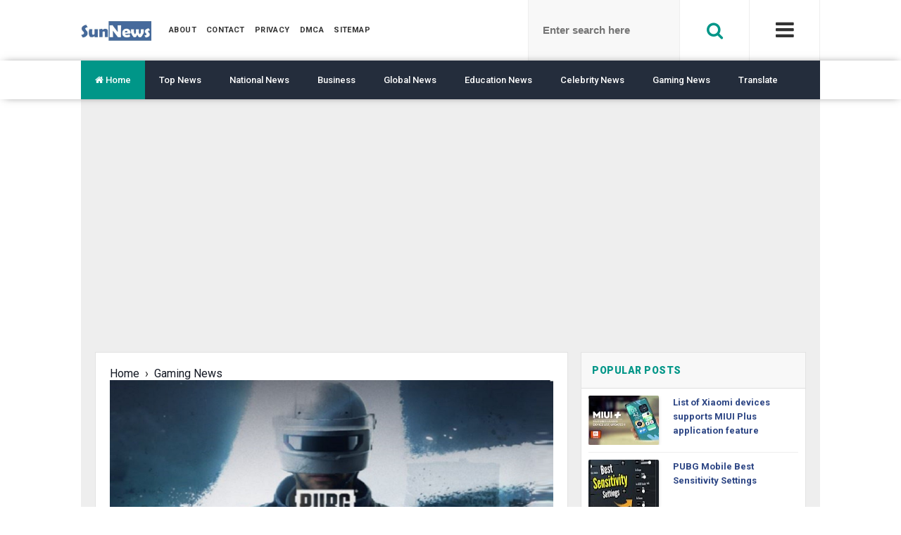

--- FILE ---
content_type: text/html; charset=UTF-8
request_url: https://www.sunnews.in/2021/02/pubg-new-state-apk-download-link.html
body_size: 21276
content:
<!DOCTYPE html>
<HTML amp='amp' lang='en'>
<head>
<link href='https://blogger.googleusercontent.com/img/b/R29vZ2xl/AVvXsEhBGnm4OJu71xJI_MgTKq6xJO29XT5M3LH-dpLbp8FU-WGydZ2AbJUZmQybadtlvdNEfpFQncehDFEUYyXK1pLeMbOj-Yj-njlegAt1f2nhJpFuGlGpxcUBbwXKYk_Lc0XktOVKUvRJ2-Y/s320/Sun+News+-+Latest+news.jpg' rel='icon' type='image/x-icon'/>
<!-- SEO Meta Tags -->
<meta charset='utf-8'/>
<meta content='width=device-width,minimum-scale=1,initial-scale=1' name='viewport'/>
<meta content='IE=9; IE=8; IE=7; IE=EDGE; chrome=1' http-equiv='X-UA-Compatible'/>
<meta content='blogger' name='generator'/>
<meta content='text/html; charset=UTF-8' http-equiv='Content-Type'/>
<meta content='blogger' name='generator'/>
<link href='https://www.sunnews.in/favicon.ico' rel='icon' type='image/x-icon'/>
<link href='https://www.sunnews.in/2021/02/pubg-new-state-apk-download-link.html' rel='canonical'/>
<link rel="alternate" type="application/atom+xml" title="Sun News - Atom" href="https://www.sunnews.in/feeds/posts/default" />
<link rel="alternate" type="application/rss+xml" title="Sun News - RSS" href="https://www.sunnews.in/feeds/posts/default?alt=rss" />
<link rel="service.post" type="application/atom+xml" title="Sun News - Atom" href="https://www.blogger.com/feeds/6941248827125215635/posts/default" />

<link rel="alternate" type="application/atom+xml" title="Sun News - Atom" href="https://www.sunnews.in/feeds/5639716313175182783/comments/default" />
<!--Can't find substitution for tag [blog.ieCssRetrofitLinks]-->
<link href='https://blogger.googleusercontent.com/img/b/R29vZ2xl/AVvXsEjtF527xQvCH90SRoCeVwR-eJMWwHNrAn4A0o1eGSEoiDi-GFplxdfEAiv3YsPND4hQjWCI-zNQzOVQDwcwHE5ZIYOxxt2eipz_lJHXxMTjjYKHGtRLJT5n4YT5CTrsKnhgXQWnVqNwV3U/s0/PUBG+Mobile+New+State+Trailor+Launched-min.JPG' rel='image_src'/>
<meta content='PUBG Mobile has released the official trailer of the upcoming game "New State" on 25th Feb 2021 and now the PUBG fans are eagerly waiting for the game' name='description'/>
<meta content='https://www.sunnews.in/2021/02/pubg-new-state-apk-download-link.html' property='og:url'/>
<meta content='PUBG New State APK Download link, Release date, Features, Pre-registrations and other details here' property='og:title'/>
<meta content='PUBG Mobile has released the official trailer of the upcoming game &quot;New State&quot; on 25th Feb 2021 and now the PUBG fans are eagerly waiting for the game' property='og:description'/>
<meta content='https://blogger.googleusercontent.com/img/b/R29vZ2xl/AVvXsEjtF527xQvCH90SRoCeVwR-eJMWwHNrAn4A0o1eGSEoiDi-GFplxdfEAiv3YsPND4hQjWCI-zNQzOVQDwcwHE5ZIYOxxt2eipz_lJHXxMTjjYKHGtRLJT5n4YT5CTrsKnhgXQWnVqNwV3U/w1200-h630-p-k-no-nu/PUBG+Mobile+New+State+Trailor+Launched-min.JPG' property='og:image'/>
<title>
PUBG New State APK Download link, Release date, Features, Pre-registrations and other details here
</title>
<meta content='PUBG New State APK Download link, Release date, Features, Pre-registrations and other details here' property='og:title'/>
<meta content='PUBG Mobile has released the official trailer of the upcoming game "New State" on 25th Feb 2021 and now the PUBG fans are eagerly waiting for the game' property='og:description'/>
<meta content='https://blogger.googleusercontent.com/img/b/R29vZ2xl/AVvXsEjtF527xQvCH90SRoCeVwR-eJMWwHNrAn4A0o1eGSEoiDi-GFplxdfEAiv3YsPND4hQjWCI-zNQzOVQDwcwHE5ZIYOxxt2eipz_lJHXxMTjjYKHGtRLJT5n4YT5CTrsKnhgXQWnVqNwV3U/s0/PUBG+Mobile+New+State+Trailor+Launched-min.JPG' property='og:image'/>
<meta content='article' property='og:type'/>
<meta content='https://www.sunnews.in/2021/02/pubg-new-state-apk-download-link.html' property='og:url'/>
<!-- End of Meta Tags -->
<meta content='xxxxx' property='fb:app_id'/>
<meta content='xxxxx' property='fb:admins'/>
<meta content='https://www.facebook.com/xxxxx' property='article:author'/>
<link href='https://fonts.googleapis.com/css?family=Roboto:300,400italic,400,500,500italic,700,700italic,900' rel='stylesheet' type='text/css'/>
<link href='https://maxcdn.bootstrapcdn.com/font-awesome/4.7.0/css/font-awesome.min.css' rel='stylesheet'/>

<!-- <style id='page-skin-1' type='text/css'><!--
-----------------------------------------------
Template Name  : The AMP
Version        : 1.0
Designer       : Muhammad Subel
Designer URL   : https://web.facebook.com/MSubel.np
Author         : MS Design
Author URL     : http://www.msdesignbd.com
Publisher      : Template Market
Publisher URL  : http://www.templatemark.com
Description    : Professional and high quality AMP supported blogger template for any kind of blog and event niche blog.
----------------------------------------------- */
#layout #header{width:40%;float:left}
#layout #main-wrapper{width:60%;float:left;}
#layout #sidebar-area{width:40%;float:right;}
#layout #cssmenu ul, #cssmenu li{list-style: none;}
#layout ul,ol,li{list-style:none}
#layout #footer1,#layout #footer2,#layout #footer3 {width:40%;float:left;}

--></style>
<style amp-custom='amp-custom'>
/*<![CDATA[*/
.post {width:100%;overflow:hidden;}
.post-body amp-img {width:100%}
.post h1 {margin: 0; margin-bottom: 10px; font-size: 25px; font-weight: 500;}
.breadcrumbs {background: #fff; overflow: hidden; white-space: nowrap; text-overflow: ellipsis; font-size: 13px; font-weight: 600; padding-top: 0;margin-bottom:15px;}
.postmeta .fa {background: #009688; width: 30px; height: 30px; line-height: 30px; text-align: center; border-radius: 100%; color: #fff; font-size: 18px;}
.author {margin-right: 20px;}
.author a, .clock a, .postmeta a {font-weight:600;}
.postmeta {margin-bottom:10px;}
.post-body { padding: 0; line-height: 1.5em; font-size: 16px; font-weight: 400;margin-bottom: 15px;}
.image-top {margin-bottom:20px;}
.ad1 {width: 99.8%; height: 90px; float: left; background: rgba(255, 249, 11, 0.3); text-align: center; line-height: 90px; font-size: 13px; font-weight: 700; border: 1px solid hsla(0,0%,78%,.5); overflow: hidden; margin-bottom: 15px;}

.post-body blockquote{position:relative;margin:0 auto;padding:24px 20px 24px 45px;line-height:24px;text-shadow:0 1px 1px white;background-color:#f2f6c1;background-image:-webkit-radial-gradient(center,cover,rgba(255,255,255,0) 0%,rgba(255,255,255,0.1) 90%),-webkit-repeating-linear-gradient(top,transparent 0%,transparent 24px,rgba(239,207,173,0.7) 24px,rgba(239,207,173,0.7) 25px);border:1px solid rgba(0,0,0,0.1);}
.post-body blockquote:before,.post-body blockquote:after{content:'';position:absolute;top:0;bottom:0}
.post-body blockquote:before{left:20px;border:4px solid rgba(239,207,173,0.7)}
.post-body blockquote:after{z-index:-1;left:0;right:0;background:rgba(242,246,193,0.9);border:1px solid rgba(170,157,134,0.7);transform:rotate(2deg)}
.post-body h1{font-size:200%}.post-body h2{font-size:180%;margin-bottom: 8px;}.post-body h3{font-size:140%;margin-bottom: 8px;}.post-body h4{font-size:120%;margin-bottom: 8px;padding-bottom: 5px;}
.post-body h1 b,.post-body h2 b,.post-body h3 b,.post-body h4 b,.post-body h5 b,.post-body h6 b{font-weight:700;}
.post-body ul {position:relative;display:block;padding:0;margin:.5em 0 .5em 1.5em;text-decoration:none;}
/* Post Table */
.post-body table {width:100%;}
.post-body table td,.post-body table caption{background:#fff;border:1px solid rgba(0,0,0,0.05);padding:10px;text-align:left;vertical-align:top}
.post-body table th{background:#e74c3c;color:#fff;border:1px solid rgba(0,0,0,0.05);border-bottom:0;padding:10px;text-align:left;vertical-align:top}
.post-body table.tr-caption-container {border:1px solid rgba(0,0,0,0.14);margin:0;}
.post-body th{font-weight:700;}
.post-body table caption{border:none;font-style:italic;}
.post-body td, .post-body th{vertical-align:top;text-align:left;font-size:13px;padding:3px 5px;border:1px solid #97b28e;}
.post-body th{}
.post-body th:hover{color:#fff;}
.post-body td a{color:#444;}
.post-body td a:hover{color:#cf4d35;}
.post-body table.tr-caption-container td{border:0;padding:8px;background:#fff;line-height:17px;overflow:hidden;text-align:center;text-overflow:ellipsis;white-space:nowrap;font-weight:700;color:#000;}
.post-body table.tr-caption-container, .post-body table.tr-caption-container img, .post-body img {max-width:100%;height:auto;width: initial;}
.post-body li {list-style-type:square;}
.post-body td.tr-caption {color:#666;font-size:80%;padding:0px 8px 8px;}
.sr {visibility:hidden;width:0;height:0;}
.clear{clear:both}
html {-webkit-font-smoothing:antialiased;}
::selection {background:#eafdb7;text-shadow:none;}
.post-body ::selection {background:#eafdb7;color:#000;}

#main-header,#title,.content-wrapper,.page-menu ul li,a:link{transition:all .4s ease-in-out}
.page-menu ul li,li a{list-style:none}
#header,#header-wrapper{overflow:hidden}
#header h1,#header p a,.descriptionwrapper,.post h1,.post h2,.post-body,.sidebar,body,p.description span{font-family: Roboto, sans-serif}
li a{display:list-item}
#judul-post{border-bottom:1px solid #ddd}
#main-wrapper,#sidebar-area,i.klik-url{word-wrap:break-word}
#header,#main-header,#search-box,.search-field,table.gsc-search-box{position:relative}
#navbar-iframe,.post-comment-link{visibility:hidden}
#navbar-iframe{height:0;display:none}
body{background:#fff;color: #212121;color: rgba(0,0,0,.87);font-size:100%;text-align:left;margin:0}
a:link,a:visited{color:#141924;text-decoration:none}
a:hover{color:#e8554e;text-decoration:none}
a:active,a:focus,i:active,i:focus{outline:0}
a:active{position:relative;top:1px;left:1px}
a img{border-width:0}
b{font-weight:500}

#header-wrapper{float:left;display:inline;margin:0 20px 0 0;padding:0}
#header{display:block;width:auto;margin:0;padding:0;z-index:1}
#header-inner{background-position:center;margin:0;padding:0;display:block}
#header h1,#header p.title{font-size:22px;font-weight:900;height:86px;line-height:86px;color:#fff;padding:0;margin:0}
#header h1 a:link {color:#333;}
.descriptionwrapper,p.description span{font-style:italic;font-weight:400;color:#141924;position:fixed;top:-1000px;left:-1000px}
#header amp-img{border:0;background:0 0;width:auto;height:auto;margin:0 auto;vertical-align:middle}
#main-header{padding: 0; margin: 0; width: 100%; background: #fff; color: #333;overflow:hidden;}
.header-wrapper {max-width: 1050px; margin: 0 auto;}

#menu-wrapper{height:55px;width:100%;position:relative;-webkit-box-shadow: 1px 0 12px -5px rgba(0,0,0,0.75); -moz-box-shadow: 1px 0 12px -5px rgba(0,0,0,0.75); box-shadow: 1px 0 12px -5px rgba(0,0,0,0.75);}
#menu{background:#242d3c;color:#fff;max-width:1050px; margin:auto;}
#menu ul,#menu li{margin:0;padding:0;list-style:none}
#menu ul{height:55px}
#menu li{float:left;display:inline;position:relative;font-family:&#39;font-size:13px;font-weight:400;}
#menu li a{color:#fff}
#menu li a:hover{color:#009688}
#menu a{display:block;line-height:55px;font-weight:500;padding:0 20px;text-decoration:none;color:#333;}
#menu li:hover{background:rgba(255,255,255,0.08);color:#009688;transition:all .1s ease 0}
#menu input{display:none;margin:0;padding:0;width:80px;height:50px;opacity:0;cursor:pointer}
#menu label{font-family:&#39;font-size:30px;font-weight:400;display:none;width:35px;height:51px;line-height:51px;text-align:center}
#menu label span{font-size:13px;position:absolute;left:35px}
#menu ul.menus{height:auto;overflow:hidden;width:170px;background:#fff;position:absolute;z-index:99;display:none;color:#b4babe;text-transform:none;transition:all .5s ease 0;transition:all .25s ease-out}
#menu ul.menus a{background:#242d3c;color:#fff}
#menu ul.menus a:hover{color:#fff;background:#009688}
#menu ul.menus li{display:block;width:100%;font-family:&#39;font-size:12px;font-weight:400;text-transform:none;transition:all .5s ease 0}
#menu ul.menus li:hover{width:100%}
#menu li:hover ul.menus{display:block}
#menu .homers a, #menu .homers a:hover{background:#009688;color:#fff}

.clear{clear:both}
.content-wrapper{background:#fff;width:100%;max-width:1050px;margin-left: auto;margin-right: auto;}
#outer-wrapper{width: auto; text-align: left; background:#eee;padding:20px;}
#main-wrapper{width:62.4%;float:left;margin:0;padding:20px;padding-bottom:0;background:#fff;border:1px solid hsla(0,0%,78%,.5)}
#sidebar-area{width: 320px; min-width: 30px; float: right; margin: 0; padding-top: 0;}
#sidebar-wrapper{width: 320px; float: right; word-wrap: break-word; padding: 0; margin: 0;}
.sidebar h2 span {display:inline-block;vertical-align:middle}
.sidebar{line-height:1.3em;border-top:0;font-size:16px}
.sidebar li{line-height:1.3em;margin:0;padding:5px 0 4px}
.sidebar .widget{margin: 0; padding: 0; margin-bottom: 10px; background: #fff;border: 1px solid hsla(0,0%,78%,.5);}
.sidebar .widget-content{margin:0 auto;padding:10px}
.sidebar h2 {font-size: 14px; font-weight: 900; background: #f8f8f8; padding: 15px; margin: 0; color: #009688; border-bottom: 1px solid hsla(0,0%,78%,.5); text-transform: uppercase; letter-spacing: 0.5px;}
.sidebar .widget-content amp-img,.sidebar .widget-content amp-ad{background-color:#f5f5f5;margin:0;display:block;padding:0;box-shadow:0 2px 2px 0 rgba(0,0,0,.14),0 3px 1px -2px rgba(0,0,0,.2),0 1px 5px 0 rgba(0,0,0,.12);overflow:hidden;border-radius:2px}
.sidebar ul{list-style:none;margin:0;padding:5px 0}
#judul-post{background:#fff;margin:0;padding:10px 0;height:auto}
::selection{background:#e8554e;color:#fff}
.post{margin: 0;height: auto; float: left; overflow: hidden; transition: all .4s ease-out;border-bottom: 1px solid #eee; margin-bottom: 20px; padding-bottom: 20px;}
.post h2{font-size: 25px;line-height: 1.2; overflow: hidden; text-overflow: ellipsis; display: -webkit-box; -webkit-line-clamp: 2; -webkit-box-orient: vertical;}
.post h2 a{font-weight:500;margin:0;padding:0}

h3.date-header,.postmeta{font-size: 14px; font-weight: 400; line-height: 1; color: #444; padding: 0; overflow: hidden; white-space: nowrap; text-overflow: ellipsis; border: 0; margin: 0 0 10px; display: -webkit-box;}
.author a,.clock a,.postmeta a{color:#444; font-weight: 400; font-size: 13px;}
.author a:hover,.clock a:hover,.postmeta a:hover{color:#e8554e}
.post-author amp-img,.post-author img{padding:0;width:16px;height:16px;border-radius:100%;vertical-align:-15%}
.thumb-wrapper{position:relative}

#wp-subscribe { padding:15px; background: #ffffff; }
#wp-subscribe h4.title { font-size:18px; color:#009688; line-height: 1; text-align: center; text-transform: uppercase; margin-bottom: 0;margin: 10px;}
#wp-subscribe h4.title span {display: inline-block; font-size: 35px; margin-top: 10px;}
#wp-subscribe p { color: #000000; margin: 0; text-align: center; }
#wp-subscribe p.text { margin: 15px 0; opacity: 0.8;font-size: 16px; }
#wp-subscribe input { border: none; width: 100%; text-align: center; box-sizing: border-box; padding: 10px 0; margin: 0; box-shadow: none; border-radius: 0; height:60px; }
#wp-subscribe .email-field {}
#wp-subscribe input.email-field {color: #000000;background: #ffffff;border-style: solid;border-color:#009688;border-width: 3px;}
#wp-subscribe input::-webkit-input-placeholder { color: inherit; opacity: 0.8; }
#wp-subscribe input:-moz-input-placeholder { color: inherit; opacity: 0.8; }
#wp-subscribe input::-moz-input-placeholder { color: inherit; opacity: 0.8; }
#wp-subscribe input::-ms-input-placeholder { color: inherit; opacity: 0.8; }
#wp-subscribe input.submit {background:#009688; color: #fff; margin-top:10px; font-size: 20px; font-weight: 900; cursor: pointer;}
#wp-subscribe p.footer-text { margin-top: 10px; font-size: 12px; }

.share-post ul {padding:0;margin:0;line-height: 1.4;float:left;}
.share-post li{list-style: none; display: inline-block; margin-right: 10px; background: #eee; width: 40px; height: 39px; line-height: 40px; border-radius: 100px;}
.share-post li a{display: block; text-align: center; color: #009688; font-weight: 600;}
li.readmore2{list-style: none; display: inline-block; margin-right: 2px; background: #eeeeee; width: 90px; height: 38px; line-height: 52px; transition: box-shadow .25s; float: right;border-radius: initial;}
li.readmore2:hover, .share-post li:hover, #blog-pager a:hover {box-shadow: 0 1px 4px #AFAFAF;transition: box-shadow .25s;}

.home-link { background: #eee;width: 60px; height: 40px; line-height: 40px;color:#009688;}
#blog-pager-newer-link {}
#blog-pager-older-link {}
#blog-pager a {color: #009688; font-size: 15px; font-weight: 600; background: #eee; width: 60px; height: 40px; line-height: 40px; position: relative; display: inline-block;}
#blog-pager {text-align: center; padding: 20px; padding-top: 0; overflow: hidden;}

.btn-sidebaramp{display:none}
amp-sidebar{width:240px;padding-right:20px}
.amp-sidebar-image{line-height:100px;vertical-align:middle}
.amp-close-image{top:15px;left:225px;cursor:pointer}
amp-sidebar ul{padding:0 0 0 20px;list-style:none}
amp-sidebar li{margin-bottom:20px;list-style:none}
amp-sidebar button{color: #333; border: 0; cursor: pointer; background: transparent; font-size: 20px;}
.feed-links{clear:both;line-height:2.5em}

.search-wrapper{height:30px;float:right;display:inline;padding:25px 0;margin-top:-80px}
.search-wrapper{height:30px;float:right;display:inline;padding:25px 0;margin-top:-80px}
#search-box{float: right; width:30%;}
#search-box form{line-height:86px}
.search-form{color: #333333; width: 100%; padding: 0 30px 0 20px; height: 86px; line-height: 86px; font-size: 15px; font-weight: 600; margin: 0; box-sizing: border-box; border: 1px solid #eee; background: #F8F8F8; border-bottom: 0; border-top: 0;}
.search-button{background: #ffffff; width: 100px; height: 86px; line-height: 82px; margin: 0; top: 0; right: 0; font-size: 25px; position: absolute; border: none; color: #009688; border-right: 1px solid #eee; border-left: 1px solid #eee;cursor: pointer;}
.search-form:focus,.search-form:hover,.search-button:focus,.search-button:hover{outline:0;color:#000}


.page-menu{float:left;width:auto;height:auto;padding:0;margin:0}
.page-menu ul{margin:0 auto;padding:0;line-height:3em}
.page-menu ul li{display:inline-block;margin:0 auto;}
.page-menu ul li a:hover{color:#009688;transition: all .3s linear;}
.page-menu ul li a{color: #333; font-size: 11px; font-weight:700; text-transform: uppercase; letter-spacing: 0.4px; padding: 0 5px; height: 86px; line-height: 86px;transition: all .3s linear;}
.page-menu ul li a,.page-menu ul li a span{font-family:Roboto,sans-serif}

#footer-wrapper{background: #ffffff; margin-top: 20px; padding: 20px;border: 1px solid hsla(0,0%,78%,.5);}
#footer1{width:40%;display:inline;float:left;color:#141924;font-size:14px;font-weight:300;line-height:1.6em;-moz-box-sizing:border-box;-webkit-box-sizing:border-box;box-sizing:border-box;margin: 0 15px 0 0;}
#footer2,#footer3 {width:27.66%;display:inline;float:left;color:#ccc;font-size:14px;font-weight:300;line-height:1.6em;-moz-box-sizing:border-box;-webkit-box-sizing:border-box;box-sizing:border-box;margin: 0 15px 0 0;}
#footer1 h2,#footer2 h2,#footer3 h2,#footer4 h2{font-size: 16px; font-weight: 700; color: #141924; margin: 0; margin-bottom: 8px; border-bottom: 3px solid #009688; padding-bottom: 5px;}
#footer1 ul,#footer2 ul,#footer3 ul {list-style:none;padding:0;margin:5px 0}
#footer-wrapper p{margin:0}
#footer1 .logo-footer{clear:both;text-align:left;display:block}
#footer1 .logo-footer img{margin-left:-6px}
#footer2 ul li:before{content: "\f0c8"; font-family: fontAwesome; color: #333; font-size:8px; position: absolute; left: 0; padding: 0; text-decoration: none;}
#footer2 ul li {position: relative; padding: 0 0 0 12px; list-style: disc; display: block; font-weight: 500; }

.top-social-wrapper{margin-top:10px;} 
.top-social-wrapper .social-icon{float: left; margin-left: 5px; background:#009688; border-radius: 3px; width: 36px; height: 35px; line-height: 36px; display: block; text-align: center;}
.top-social-wrapper .social-icon:first-child{ margin-left: 0px; }
.top-social-wrapper .social-icon a{color: #fff;}
.top-social-wrapper .social-icon a:hover{ opacity:0.5; filter: alpha(opacity=100); }
.social-icon .fa {}

.creditpic{margin-top: 20px; padding:20px; position: relative; background: #009688;}
.credit{line-height: 2.3em; font-size: 14px; font-weight: 500; color: #fff; margin: 0 auto; padding: 0; text-align: center;}
.credit-right{float:right}
.credit a:link,.credit a:visited{color:#000;text-decoration:none}
.credit a:hover{color:#555;text-decoration:none}
.credit .fa {color:#ff695d;}

#PopularPosts1 ul,.PopularPosts li,.PopularPosts li img,.PopularPosts li a,.PopularPosts li a img{color:#2c4584;margin:0;padding:0;list-style:none;border:none}
#PopularPosts1 ul{margin:0;list-style:none;}
#PopularPosts1 ul li{margin: 0; position: relative; transition: all .3s linear; border-bottom: 1px solid #eee; padding-bottom: 10px; margin-bottom: 10px;}
#PopularPosts1 ul li:hover {background:rgba(255,255,255,.8);}
#PopularPosts1 ul li:last-child{border:0;padding-bottom: 0; margin-bottom: 0;}
#PopularPosts1 ul li img{display:block;width:100%;height:auto}
#PopularPosts1 ul li .item-title a,.PopularPosts ul li a{font-size:13px;font-weight:700;line-height:1.6;}
#PopularPosts1 ul li .item-title a:hover,.PopularPosts ul li a:hover{color:#138be6}
#PopularPosts1 .item-thumbnail{margin:0 10px 0 0;overflow:hidden;z-index:2;display:block;position:relative;border-radius:0;width:110px;float:left}
#PopularPosts1 .item-title{padding:0 5px}
#PopularPosts1 ul li:nth-child(1){border-top:none}
#PopularPosts1 ul li .item-snippet{color:#555;font-size:13px}

#FeaturedPost1 h3{font-weight:500;margin:10px}
#FeaturedPost1 h2{margin:10px;padding:0}
#FeaturedPost1 p{margin: 0 10px 10px}
#FeaturedPost1{background-color:#f5f5f5;margin:0 0 30px;display:block;padding:0;box-shadow:0 2px 2px 0 rgba(0,0,0,.14),0 3px 1px -2px rgba(0,0,0,.2),0 1px 5px 0 rgba(0,0,0,.12);overflow:hidden;border-radius:2px}

.cloud-label-widget-content{display:inline-block;text-align:left;margin-top:10px}
.cloud-label-widget-content .label-size{display:inline-block;float:left;font-size:12px;font-weight: 500;line-height:normal;margin:0 5px 5px 0;opacity:1}
.cloud-label-widget-content .label-size a {background: #009688; color: #fff; float: left; line-height: 100%; margin: 0; padding: 10px 10px; transition: all .6s; border-radius: 3px;}
.cloud-label-widget-content .label-size a:hover {opacity:0.8}
.cloud-label-widget-content .label-size .label-count{background:#555; color: #fff; white-space: nowrap; display: inline-block; padding: 10px 12px;height:10px; margin-left: -3px; line-height: normal; font-size: 10px;}
.Label li{position:relative;padding:10px 20px 10px 30px;list-style:disc;display:block;font-size:13px;background:rgba(0, 0, 0, 0.06);}
.Label li:nth-child(even) { background-color: #fff; }
.Label li:before{content:"\f046";font-family: fontAwesome; color: #333; font-size: 14px;font-weight:600; margin-left: 10px; position: absolute; left: 0; padding: 0; text-decoration: none;}
.Label li a{color: #2D2D2D;}
.Label li:hover:before{transition:all .6s}
.Label li span{padding: 0; display: block; width: 20px; height: 20px; text-align: center; line-height: 22px; position: absolute; right: 15px; top: 8px; font-size: 12px; font-weight: 700; background: #009688; color: #fff; border-radius: 100px;}
.Label li:hover span{background:$(link.hover.color);transition:all .6s}

.related-postbwrap{width: 100%; float: left; background: #fff;margin-bottom: 10px; border-bottom: 1px solid #eee; padding-bottom: 20px;}
.related-postbwrap h4{color: #565656; font-size: 16px; font-weight: 700; margin-bottom: 10px; text-transform: capitalize; margin: 0; padding: 15px 0; text-align: center; border-bottom: 1px solid #eee;border-top: 1px solid #eee;}
.related-post-style-2,.related-post-style-2 li{list-style:none;margin:0}
.related-post-style-2 li{overflow: hidden; line-height: .9; float: left; width: 100%;border-bottom: 1px solid #eee; padding-bottom: 15px; margin-bottom: 8px;}
.related-post-style-2 .related-post-item-thumbnail{width:100px;height:80px;max-width:none;max-height:none;background-color:transparent;border:none;float:left;margin:2px 10px 0 0;padding:0}
.related-post-style-2 .related-post-item-title{font-weight: 700; font-size: 17px; color: #333;margin-bottom:5px;}
.related-post-style-2 .related-post-item-summary{font-size: 14px; font-weight: 400; line-height: 1.5;color: #555; padding: 5px 0; margin-bottom: 0; font-family: roboto;}
.related-post-item-more{font-size: 12px; color: #555; font-weight: 600;}
.related-postbwrap ul {padding:10px 0 0;overflow: hidden;}
.related-post-style-2 li:last-child {border-bottom:0;padding-bottom:0;margin-bottom:0}

.authorboxwrap{background:#fff;margin:0 auto;padding:0 10px;overflow:hidden;margin-top:5px;}
.avatar-container {float:right;margin-right:20px;border: 1px solid #ECECEC;padding:3px;}
.avatar-container img{width:100px;height:auto;max-width:100%}
.author_description_container h4{font-weight:600;font-size:22px;display:block;margin:0;margin-bottom:2px}
.author_description_container h4 a{color:#333}
.author_description_container h4 a:hover{color:#404040}
.author_description_container p{margin:0;color:#333;font-size:14px;margin-bottom:8px;line-height:25px;font-weight:400;}

/* amp-sidebar */
#offcanvas { 
  padding: 20px;
  background-color: #fff;
}
#offcanvas ul {
  padding-left:0;
  list-style: none;
}
#offcanvas li>a {
  display: block;
  padding: 8px 12px;
}
.post-body a.img, .post-body .separator a { margin-left: 0; margin-right: 0; }

.buttons {color: #333; border: 0; font-size: 30px; cursor: pointer; float: right; border-right: 1px solid #eee; background: #ffffff; width: 100px; height: 86px; line-height: 82px;}
.mobile-hide {float:left;}

.status-msg-wrap{font-size:100%;width:auto;margin:0 30px 30px 0;position:relative;padding:0}
.status-msg-border{border:1px solid #ccc;opacity:.4;width:100%;text-align:center;position:relative;box-sizing:border-box;-moz-box-sizing:border-box;-webkit-box-sizing:border-box}
.status-msg-bg{background-color:#fff;opacity:.8;width:100%;position:relative;z-index:1}
.status-msg-body{text-align:center;padding:.3em 0;width:auto;top:0;left:0;right:0;position:absolute;z-index:4}
.status-msg-hidden{visibility:hidden;padding:.3em 0}
.status-msg-wrap a{padding-left:.4em;font-weight:500}

.slideInUp{-webkit-animation-name:slideInUp;animation-name:slideInUp;-webkit-animation-duration:2s;animation-duration:2s;-webkit-animation-fill-mode:both;animation-fill-mode:both}
@-webkit-keyframes slideInUp{0%{-webkit-transform:translateY(100%);transform:translateY(100%);visibility:visible}
100%{-webkit-transform:translateY(0);transform:translateY(0)}
}
@keyframes slideInUp{0%{-webkit-transform:translateY(100%);transform:translateY(100%);visibility:visible}
100%{-webkit-transform:translateY(0);transform:translateY(0)}
}
.headerad{width:100%;height:auto;text-align:center;margin-bottom: 15px;}

@media screen and (max-width:1024px){#first .post-thumbnail-frame{right: 10px;}
}
@media screen and (max-width:880px){
header {margin:0 0 0 30%; text-align: center; overflow: hidden; position: absolute;}
#menu-wrapper, #recent1 {display:none;}
.content-wrapper{-moz-box-sizing:border-box;-webkit-box-sizing:border-box;box-sizing:border-box;}
#outer-wrapper{padding:0;}
#main-wrapper{width:100%;margin:0;padding:0}
.page-menu{width:100%;margin:0;text-align:center;display:none;}
.page-menu ul li a{padding:0 20px 0 0;}
#search-box,.search-wrapper{float:none;display:none;}
.search-wrapper{margin-top:0;text-align:center;padding:0 0 10px}
#search-box{width:auto;margin:0}
#main-header.fixed{position:relative}
#main-header{box-shadow:none}
#header-wrapper{margin: 23px; text-align: center; float: none; display: block; margin-left: 0;}
#header{max-width:100%;text-align:center;float:none;display:block}
#header h1,#header p.title{font-size:22px;font-weight:900;height:40px;line-height:40px}
#sidebar-area{display:none}
#main{margin:0;padding: 10px;}
#blog-pager,.blog-pager{margin-right:0}
.post{overflow:visible;padding:0 0 10px 0 ;width: 100%;}
.status-msg-wrap{margin:10px 0 30px 0;}
#footer-wrapper{display:none}
.credit-right{float:none;margin-top:10px}
.headerad{margin-bottom:0}
.headerad amp-img,.headerad img{width:auto;max-width:100%;height:auto;margin:0;}
.mobile-hide {display:none;}
}
@media screen and (max-width:414px){
.post-image-area,#first .post-thumbnail-frame{width:100%;margin:0 0 10px 0;display:block;float:none;height:auto;}
.page-menu ul li a{padding:0 10px}
.post{padding: 0 0 10px 0;}
.share-post ul {display:none;}
.home-post{margin:0;padding:0}
.post h2,.postmeta,.post-body,#first h2.post-title,.first-body{padding:0 10px}
}
@media screen and (max-width:320px){
.post h2{font-size:18px}
}
@media screen and (max-width:240px){
.post h1,.post h2{font-size:16px}
}

/*]]>*/
</style>
<style amp-boilerplate='amp-boilerplate'>body{-webkit-animation:-amp-start 8s steps(1,end) 0s 1 normal both;-moz-animation:-amp-start 8s steps(1,end) 0s 1 normal both;-ms-animation:-amp-start 8s steps(1,end) 0s 1 normal both;animation:-amp-start 8s steps(1,end) 0s 1 normal both}@-webkit-keyframes -amp-start{from{visibility:hidden}to{visibility:visible}}@-moz-keyframes -amp-start{from{visibility:hidden}to{visibility:visible}}@-ms-keyframes -amp-start{from{visibility:hidden}to{visibility:visible}}@-o-keyframes -amp-start{from{visibility:hidden}to{visibility:visible}}@keyframes -amp-start{from{visibility:hidden}to{visibility:visible}}</style><noscript><style amp-boilerplate='amp-boilerplate'>body{-webkit-animation:none;-moz-animation:none;-ms-animation:none;animation:none}</style></noscript>
<script async='async' src='https://cdn.ampproject.org/v0.js'></script>
<script async='async' custom-element='amp-sidebar' src='https://cdn.ampproject.org/v0/amp-sidebar-0.1.js'></script>
<script async='async' custom-element='amp-form' src='https://cdn.ampproject.org/v0/amp-form-0.1.js'></script>
<script async='async' custom-element='amp-social-share' src='https://cdn.ampproject.org/v0/amp-social-share-0.1.js'></script>
<script async='async' custom-element='amp-iframe' src='https://cdn.ampproject.org/v0/amp-iframe-0.1.js'></script>
<script async='async' custom-element='amp-youtube' src='https://cdn.ampproject.org/v0/amp-youtube-0.1.js'></script>
<script async='async' custom-element='amp-image-lightbox' src='https://cdn.ampproject.org/v0/amp-image-lightbox-0.1.js'></script>
<script async='async' custom-element='amp-analytics' src='https://cdn.ampproject.org/v0/amp-analytics-0.1.js'></script>
<script async='async' custom-element='amp-ad' src='https://cdn.ampproject.org/v0/amp-ad-0.1.js'></script>
<script async='async' custom-element='amp-auto-ads' src='https://cdn.ampproject.org/v0/amp-auto-ads-0.1.js'></script>
<script async='async' custom-element='amp-instagram' src='https://cdn.ampproject.org/v0/amp-instagram-0.1.js'></script>
<script async='async' custom-element='amp-twitter' src='https://cdn.ampproject.org/v0/amp-twitter-0.1.js'></script>
<script src="//ajax.googleapis.com/ajax/libs/jquery/1.11.0/jquery.min.js"></script>
<script type='text/javascript'> 
//<![CDATA[
function labelthumbs(e){document.write('<ul id="label_with_thumbs">');for(var t=0;t<numposts;t++){var n=e.feed.entry[t];var r=n.title.$t;var i;if(t==e.feed.entry.length)break;for(var o=0;o<n.link.length;o++){if(n.link[o].rel=="replies"&&n.link[o].type=="text/html"){var u=n.link[o].title;var f=n.link[o].href}if(n.link[o].rel=="alternate"){i=n.link[o].href;break}}var l;try{l=n.media$thumbnail.url}catch(h){s=n.content.$t;a=s.indexOf("<img");b=s.indexOf('src="',a);c=s.indexOf('"',b+5);d=s.substr(b+5,c-b-5);if(a!=-1&&b!=-1&&c!=-1&&d!=""){l=d}else l="https://blogger.googleusercontent.com/img/b/R29vZ2xl/AVvXsEhhFVJbSfOt0F-gQl3o_RTYs9putBj8NRqcYa5sjpmWn2SVDo_gW_FvrDyUijFpWOeHA1sEMbNPBoPIbhoD8_opkUwYgN56305xbowF5TUs8dIxvleNb8-HBqaDZ3Xalo9r4g9JF0jv1MQ/s1600/picture_not_available.png"}var p=n.published.$t;var v=p.substring(0,4);var m=p.substring(5,7);var g=p.substring(8,10);var y=new Array;y[1]="Jan";y[2]="Feb";y[3]="Mar";y[4]="Apr";y[5]="May";y[6]="June";y[7]="July";y[8]="Aug";y[9]="Sept";y[10]="Oct";y[11]="Nov";y[12]="Dec";document.write('<li class="recent-box"><div class="ribbon"><span>Featured</span></div>');if(showpostthumbnails==true)document.write('<div class="imageContainer"><a href="'+i+'" target ="_top"><img class="label_thumb" src="'+l+'" title="'+r+'" alt="'+r+'"/></a></div>');document.write('<a class="label_title" href="'+i+'" target ="_top">'+r+"</a>");var w="";var E=0;document.write("");p=n.published.$t;var S=[1,2,3,4,5,6,7,8,9,10,11,12];var x=["Jan","Feb","Mar","Apr","May","June","July","Aug","Sept","Oct","Nov","Dec"];var T=p.split("-")[2].substring(0,2);var N=p.split("-")[1];var C=p.split("-")[0];for(var k=0;k<S.length;k++){if(parseInt(N)==S[k]){N=x[k];break}}var L=T+" "+N+" "+C;if(showpostdate==true){document.write('<div class="toe"><a href="'+i+'" class="post-date">'+L+"</a>")}if(showcommentnum==true){if(E==1){w=w+" | "}if(u=="1 Comments")u="1 Comment";if(u=="0 Comments")u="No Comments";w=w+u;E=1;document.write('<a class="recent-com" href="'+f+'" target ="_top">'+u+"</a></div>");}if("content"in n){var A=n.content.$t}else if("summary"in n){var A=n.summary.$t}else var A="";var O=/<\S[^>]*>/g;A=A.replace(O,"");if(showpostsummary==true){if(A.length<numchars){document.write("");document.write(A);document.write("")}else{document.write("");A=A.substring(0,numchars);var M=A.lastIndexOf(" ");A=A.substring(0,M);document.write('<p class="post-summary">'+A+"...</p>")}}document.write("</li>");if(t!=numposts-1)document.write("")}document.write("</ul>")};$(document).ready(function() {$('.label_thumb').attr('src', function(i, src) {return src.replace( 's72-c', 's1600' );});});$(document).ready(function() {$('.label_thumb').attr('src', function(i, src) {return src.replace( 'default.jpg', 'mqdefault.jpg' );});});

//]]>
</script>




</head><!--<head>
<link href='https://www.blogger.com/static/v1/widgets/2944754296-widget_css_bundle.css' rel='stylesheet' type='text/css'/>
<link href='https://www.blogger.com/dyn-css/authorization.css?targetBlogID=6941248827125215635&amp;zx=829c4964-db43-4be4-92cb-4773943b271e' media='none' onload='if(media!=&#39;all&#39;)media=&#39;all&#39;' rel='stylesheet'/><noscript><link href='https://www.blogger.com/dyn-css/authorization.css?targetBlogID=6941248827125215635&amp;zx=829c4964-db43-4be4-92cb-4773943b271e' rel='stylesheet'/></noscript>
<meta name='google-adsense-platform-account' content='ca-host-pub-1556223355139109'/>
<meta name='google-adsense-platform-domain' content='blogspot.com'/>

<link rel="stylesheet" href="https://fonts.googleapis.com/css2?display=swap&family=Open+Sans"></head>-->
<body itemscope='itemscope' itemtype='http://schema.org/WebPage'>
<amp-analytics id='analytics1' type='googleanalytics'>
<script type='application/json'>
{
  "vars": {
    "account": "UA-172520375-1"
  },
  "triggers": {
    "trackPageview": {
      "on": "visible",
      "request": "pageview"
    }
  }
}
</script>
</amp-analytics>
<amp-auto-ads data-ad-client='ca-pub-1302399120508913' type='adsense'>
</amp-auto-ads>
<amp-sidebar id='offcanvas' layout='nodisplay'>
<button class='buttonss' on='tap:offcanvas.close'><i aria-hidden='true' class='fa fa-times'></i></button>
<div class='sidebar'>
<ul>
<li><a href='https://www.sunnews.in/search/label/Top%20News'>Top News</a></li><li><a href='https://www.sunnews.in/search/label/National%20News'>National News</a></li><li><a href='https://www.sunnews.in/search/label/Business%20News'>Business</a></li><li><a href='https://www.sunnews.in/search/label/Global%20News'>Global News</a></li>
<li><a href='https://www.sunnews.in/search/label/Education%20News'>Education News</a></li>
<li><a href='https://www.sunnews.in/search/label/Celebrity%20News'>Celebrity News</a></li>
<li><a href='https://www.sunnews.in/search/label/Gaming%20News'>Gaming News</a></li>
<li><a href='https://www.sunnews.in/p/about-us.html' itemprop='url' title='About'><span itemprop='name'>About</span></a></li><li><a href='https://www.sunnews.in/p/contact-us.html' itemprop='url' title='Contact'><span itemprop='name'>Contact</span></a></li><li><a href='https://www.sunnews.in/p/privacy-policy.html' itemprop='url' title='Menu1'><span itemprop='name'>Privacy</span></a></li><li><a href='https://www.sunnews.in/p/disclaimer.html' itemprop='url' title='Menu2'><span itemprop='name'>DMCA</span></a></li><li><a href='https://www.sunnews.in/p/var-posttitle-new-arrayvar-posturl-new.html' itemprop='url' title='Menu3'><span itemprop='name'>Sitemap</span></a></li>
</ul>
</div>
</amp-sidebar>
<div itemprop='mainContentOfPage' itemscope='itemscope' itemtype='https://schema.org/WebPageElement'>
<div class='fixed' id='main-header'>
<div class='header-wrapper'>
<header itemprop='mainEntity' itemscope='itemscope' itemtype='http://schema.org/WPHeader'>
<div id='header-wrapper'>
<div class='header section' id='header'><div class='widget Header' data-version='1' id='Header1'>
<div id='header-inner'>
<div class='titlewrapper'>
<p class='title' itemprop='headline'>
<a href='https://www.sunnews.in/'><amp-img alt='Logo' height='28' src='https://1.bp.blogspot.com/--36Pq3HqHj0/XxKRvwsWUxI/AAAAAAAAADA/WOBuV8hSg3kN5FxgHoaMutIGuW2bIGzSgCLcBGAsYHQ/s1600/Sun%2BNews%2B-%2BLatest%2Bnews.jpg' title='Sun News' width='100'></amp-img></a><a href='https://www.sunnews.in/' itemprop='url' title='Sun News'></a><!--Substitution is not a singleton for tag []-->
</p>
</div>
<div class='descriptionwrapper'>
<p class='description' itemprop='description'><span>This website is all about the Latest News updates. Live -
Celebrity News |
Global News |
Education News |
Business News |
Gaming News |</span></p>
</div>
</div>
</div></div>
<div class='clear'></div>
</div>
<amp-analytics config='https://amp.analytics-debugger.com/ga4.json' data-credentials='include' type='googleanalytics'>
<script type='application/json'>
{
    "vars": {
                "GA4_MEASUREMENT_ID": "G-QLZLRWSCYW",
                "GA4_ENDPOINT_HOSTNAME": "www.google-analytics.com",
                "DEFAULT_PAGEVIEW_ENABLED": true,    
                "GOOGLE_CONSENT_ENABLED": false,
                "WEBVITALS_TRACKING": false,
                "PERFORMANCE_TIMING_TRACKING": false,
                "SEND_DOUBLECLICK_BEACON": false
    }
}
</script>
</amp-analytics>
</header><!-- end header-wrapper -->
<nav class='page-menu' itemprop='mainEntity' itemscope='itemscope' itemtype='http://schema.org/SiteNavigationElement'>
<div class='mobile-hide'>
<ul>
<li><a href='https://www.sunnews.in/p/about-us.html' itemprop='url' title='About'><span itemprop='name'>About</span></a></li>
<li><a href='https://www.sunnews.in/p/contact-us.html' itemprop='url' title='Contact'><span itemprop='name'>Contact</span></a></li>
<li><a href='https://www.sunnews.in/p/privacy-policy.html' itemprop='url' title='Menu1'><span itemprop='name'>Privacy</span></a></li>
<li><a href='https://www.sunnews.in/p/disclaimer.html' itemprop='url' title='Menu2'><span itemprop='name'>DMCA</span></a></li>
<li><a href='https://www.sunnews.in/p/var-posttitle-new-arrayvar-posturl-new.html' itemprop='url' title='Menu3'><span itemprop='name'>Sitemap</span></a></li>
</ul>
</div>
</nav>
<button class='buttons' on='tap:offcanvas.toggle'><i aria-hidden='true' class='fa fa-bars'></i></button>
<div id='search-box'>
<div itemprop='mainEntity' itemscope='itemscope' itemtype='http://schema.org/WebSite'>
<meta content='/' itemprop='url'/>
<form action='/search' itemprop='potentialAction' itemscope='itemscope' itemtype='http://schema.org/SearchAction' method='get' target='_blank'>
<meta content='/search?q={q}' itemprop='target'/>
<input class='search-form' id='feed-q-input' itemprop='query-input' name='q' placeholder='Enter search here' required='required' type='text'/>
<button class='search-button' title='Search' type='submit'><i aria-hidden='true' class='fa fa-search'></i></button>
</form></div>
</div>
</div>
</div>
<div id='menu-wrapper'>
<nav id='menu' itemscope='itemscope' itemtype='http://schema.org/SiteNavigationElement' role='navigation'>
<ul>
<li class='homers'><a href='/'><i class='fa fa-home'></i> Home</a></li>
<li><a href='https://www.sunnews.in/search/label/Top%20News'>Top News</a></li><li><a href='https://www.sunnews.in/search/label/National%20News'>National News</a></li><li><a href='https://www.sunnews.in/search/label/Business%20News'>Business</a></li><li><a href='https://www.sunnews.in/search/label/Global%20News'>Global News</a></li>
<li><a href='https://www.sunnews.in/search/label/Education%20News'>Education News</a></li>
<li><a href='https://www.sunnews.in/search/label/Celebrity%20News'>Celebrity News</a></li>
<li><a href='https://www.sunnews.in/search/label/Gaming%20News'>Gaming News</a></li>
<li><a class='trigger2' href='#' onclick='window.open(&#39;http://translate.google.com/translate?u=&#39;+encodeURIComponent(location.href)+&#39;&amp;langpair=en%7cen&amp;hl=en&#39;); return false;' rel='nofollow' target='_blank' title='English'>Translate</a></li>
</ul>
</nav>
</div>
<div class='clear'></div>
<div class='content-wrapper'>
<div id='outer-wrapper'>
<div class='animated fadeInUp section' id='adpost2'><div class='widget HTML' data-version='1' id='HTML66'>
<div class='headerad'>
<div class='widget-content'>
</div>
</div>
</div></div>
<amp-ad data-ad-client='ca-pub-13023991205089132' data-ad-slot='3545600050' data-auto-format='rspv' data-full-width='' height='320' type='adsense' width='100vw'>
<div overflow=''></div>
</amp-ad>
<div class='clear'></div>
<div class='clear'></div>
<div itemscope='itemscope' itemtype='http://schema.org/Article'>
<div id='main-wrapper'>
<div class='main section' id='main'><div class='widget Blog' data-version='1' id='Blog1'>
<div class='breadcrumb' itemscope='itemscope' itemtype='https://schema.org/BreadcrumbList'>
<span itemprop='itemListElement' itemscope='itemscope' itemtype='https://schema.org/ListItem'>
<a href='https://www.sunnews.in/' itemprop='item' title='Home'>
<meta content='1' itemprop='position'/>
<span itemprop='name'>Home</span></a>
</span>
 &nbsp;&#8250;&nbsp;
          <span itemprop='itemListElement' itemscope='itemscope' itemtype='https://schema.org/ListItem'>
<meta content='2' itemprop='position'/>
<a href='https://www.sunnews.in/search/label/Gaming%20News?&max-results=8' itemprop='item' title='Gaming News'>
<span itemprop='name'>Gaming News</span>
</a>
</span>
</div>
<div class='blog-posts hfeed'>
<!--Can't find substitution for tag [defaultAdStart]-->

          <div class="date-outer">
        

          <div class="date-posts">
        
<div class='post-outer'>
<article class='post hentry'>
<div class='image-top'>
<div class='toptimage'>
<amp-img alt='PUBG New State APK Download link, Release date, Features, Pre-registrations and other details here' height='320' layout='responsive' src='https://blogger.googleusercontent.com/img/b/R29vZ2xl/AVvXsEjtF527xQvCH90SRoCeVwR-eJMWwHNrAn4A0o1eGSEoiDi-GFplxdfEAiv3YsPND4hQjWCI-zNQzOVQDwcwHE5ZIYOxxt2eipz_lJHXxMTjjYKHGtRLJT5n4YT5CTrsKnhgXQWnVqNwV3U/s0/PUBG+Mobile+New+State+Trailor+Launched-min.JPG' width='630'></amp-img>
</div>
</div>
<div class='home-post'>
<meta content='   PUBG Mobile has released the official trailer of the upcoming game &quot;New State&quot; on 25th Feb 2021 and now the PUBG fans are eager...' property='twitter:description'/>
<div itemprop='image' itemscope='itemscope' itemtype='https://schema.org/ImageObject'>
<meta content='https://blogger.googleusercontent.com/img/b/R29vZ2xl/AVvXsEjtF527xQvCH90SRoCeVwR-eJMWwHNrAn4A0o1eGSEoiDi-GFplxdfEAiv3YsPND4hQjWCI-zNQzOVQDwcwHE5ZIYOxxt2eipz_lJHXxMTjjYKHGtRLJT5n4YT5CTrsKnhgXQWnVqNwV3U/s0/PUBG+Mobile+New+State+Trailor+Launched-min.JPG' itemprop='url'/>
<meta content='700' itemprop='width'/>
<meta content='700' itemprop='height'/>
</div>
<div itemprop='publisher' itemscope='itemscope' itemtype='https://schema.org/Organization'>
<div itemprop='logo' itemscope='itemscope' itemtype='https://schema.org/ImageObject'>
<meta content='https://1.bp.blogspot.com/--36Pq3HqHj0/XxKRvwsWUxI/AAAAAAAAADA/WOBuV8hSg3kN5FxgHoaMutIGuW2bIGzSgCLcBGAsYHQ/s1600/Sun%2BNews%2B-%2BLatest%2Bnews.jpg' itemprop='url'/>
<meta content='637' itemprop='width'/>
<meta content='183' itemprop='height'/>
</div>
<meta content='Sun News' itemprop='name'/>
</div>
<h1 class='post-title entry-title' itemprop='headline'>
<a href='https://www.sunnews.in/2021/02/pubg-new-state-apk-download-link.html' itemprop='url mainEntityOfPage' title='PUBG New State APK Download link, Release date, Features, Pre-registrations and other details here'>PUBG New State APK Download link, Release date, Features, Pre-registrations and other details here</a>
</h1>
<div class='postmeta'>
<h3 class='date-header'>
<span class='post-author vcard' itemprop='author' itemscope='itemscope' itemtype='http://schema.org/Person'>
<span class='fn author'>
<i aria-hidden='true' class='fa fa-user'></i>
<a class='g-profile' href='https://www.blogger.com/profile/01859781731603929247' itemprop='url' rel='author' title='author profile'>
<span itemprop='name'>A.K Vinayak</span>
</a>
</span>
<meta content='' itemprop='image'/>
</span>
<span class='clock'>
<i aria-hidden='true' class='fa fa-clock-o'></i>
<a class='updated' href='https://www.sunnews.in/2021/02/pubg-new-state-apk-download-link.html' rel='bookmark' title='permanent link'><abbr class='published' itemprop='datePublished dateModified' title='2021-02-28T02:10:00+05:30'>
February 28, 2021</abbr></a></span>
</h3>
</div>
<amp-ad data-ad-client='ca-pub-1302399120508913' data-ad-slot='6376719476' data-auto-format='rspv' data-full-width='' height='320' type='adsense' width='100vw'>
<div overflow=''></div>
</amp-ad>
<div class='post-header'>
<div class='post-header-line-1'></div>
</div>
<meta content='   PUBG Mobile has released the official trailer of the upcoming game &quot;New State&quot; on 25th Feb 2021 and now the PUBG fans are eager...' itemprop='description'/>
<div class='post-body entry-content' id='post-body-5639716313175182783' itemprop='articleBody'>
<div data-amp-style="text-align: left;" dir="ltr">

<p>&nbsp;PUBG Mobile has released the official trailer of the upcoming game "New State" on 25th Feb 2021 and now the PUBG fans are eagerly waiting for the game launch. It is expected that the New State game will be the advance version of the current PUBG game. The official website for the New State game is also launched by the PUBG Corporation.</p><p>The pre-registration for the game is live on Google Play Store. Those who have not yet pre-register for the game are advised to register now. After successful pre-registration, users will get the notification as soon as the game is available for download.</p><p><b><span style="font-size: medium;">PUBG "New State" Release date?</span></b></p><p>The official release date of the New State game is not yet announced by the developers of the game but it is expected that the game will be released in March 2021 with high-quality features and the latest features.</p><p><b><span style="font-size: medium;">PUBG "New State" APK Download Link</span></b></p>
  <amp-img height="716" layout="responsive" src="https://blogger.googleusercontent.com/img/b/R29vZ2xl/AVvXsEhDj8uuetHfpVdo-Kn7BwBtRkN-zEiYFE9dtKA9mAeYIR65u9CWJCrQaq9xxoMU0uSvO4XX4b3sIz0F0us9-CL2Pj2V7VXnC4O2waG6JzOva6QV6rz97ShMohhW8irlgsheiSLVLkMHngg/s0/PUBG+Mobile+New+State+pre+registration-min.JPG" width="1280"></amp-img>
  
  <p>As the game pre-registrations are live on Google Play Store and third-party TapTap application. Gamers are suggested to pre-register on the TapTap app to get the APK download <a href="https://newstate.pubg.com/index.html">link</a> as soon as the New State game is available for download. If you have pre-registered on the Google Play Store than the game will automatically begin to download after release.</p><p>But there is disappointing news for the Indian PUBG fans as the pre-registration is not live in the country as the game was banned n September 2020 due to security reason but it is expected that the PUBG New State will likely to be available in the country soon.</p>
  
<blockquote><b>  href="<a href="https://newstate.pubg.com/index.html">https://newstate.pubg.com/index.html</a></b></blockquote>

<noscript><img alt="PUBG New State APK Download link" src="https://blogger.googleusercontent.com/img/b/R29vZ2xl/AVvXsEjtF527xQvCH90SRoCeVwR-eJMWwHNrAn4A0o1eGSEoiDi-GFplxdfEAiv3YsPND4hQjWCI-zNQzOVQDwcwHE5ZIYOxxt2eipz_lJHXxMTjjYKHGtRLJT5n4YT5CTrsKnhgXQWnVqNwV3U/s0/PUBG+Mobile+New+State+Trailor+Launched-min.JPG"/></noscript></div>
<div class='clear'></div>
</div>
<amp-ad data-ad-client='ca-pub-13023991205089132' data-ad-slot='6376719476' data-auto-format='rspv' data-full-width='' height='320' type='adsense' width='100vw'>
<div overflow=''></div>
</amp-ad>
<div class='clear'></div>
<div class='postmeta'>
Tags: <span class='post-labels'>
<a href='https://www.sunnews.in/search/label/Gaming%20News?max-results=15' rel='tag nofollow' title='Gaming News'>Gaming News</a>
</span>
</div>
<div class='share123'>
<amp-social-share type='twitter'></amp-social-share>
<amp-social-share data-param-app_id='1234567890123456' type='facebook'></amp-social-share>
<amp-social-share type='gplus'></amp-social-share>
<amp-social-share type='pinterest'></amp-social-share>
<amp-social-share type='linkedin'></amp-social-share>
<amp-social-share type='email'></amp-social-share>
<amp-social-share data-param-text='Sun News: PUBG New State APK Download link, Release date, Features, Pre-registrations and other details here - https://www.sunnews.in/2021/02/pubg-new-state-apk-download-link.html' data-share-endpoint='whatsapp://send' type='whatsapp'></amp-social-share>
</div>
<div class='clear'></div>
</div>
</article>
<span style='color: white; font-size: large;'><b style='background-color: black;'>&#9889;Recent News</b></span>
<br/>
<br/>
<amp-iframe frameborder='0' height='488' layout='fixed-height' noloading='' sandbox='allow-forms allow-scripts allow-same-origin allow-modals allow-popups' src='https://cdn.staticaly.com/gh/KompiAjaib/kompi-html/master/recentpost-amp.html?fontSize=16px&color=333&url=https://www.sunnews.in/' title='Recent Posts'>
<amp-img height='488' layout='fixed-height' noloading='' placeholder='' src='https://1.bp.blogspot.com/-x1yVa6ztsWY/WyHFPLG0uLI/AAAAAAAAyIg/3C5Lb5EjGywOPzO_XSwK1XTu6VlBZE4SgCLcBGAs/s1600/back-iframe.png' width='auto'>
</amp-img>
</amp-iframe>
<div class='related-postbwrap' id='bpostrelated-post'></div>
<script type='text/javascript'>
var labelArray = [
          "Gaming News"
      ];
var relatedPostConfig = {
      homePage: "https://www.sunnews.in/",
      widgetTitle: "<h4>Related Posts</h4>",
      numPosts: 5,
      summaryLength:150,
      titleLength: "auto",
      thumbnailSize:100,
      noImage: "",
      containerId: "bpostrelated-post",
      newTabLink: false,
      moreText: "Continue Reading",
      widgetStyle: 2,
      callBack: function() {}
};
</script>
<script type='text/javascript'>
//<![CDATA[

/*! Related Post Widget for Blogger by Taufik Nurrohman => http://gplus.to/tovic */
var randomRelatedIndex,showRelatedPost;(function(n,m,k){var d={widgetTitle:"<h4>Artikel Terkait:</h4>",widgetStyle:1,homePage:"http://www.dte.web.id",numPosts:7,summaryLength:370,titleLength:"auto",thumbnailSize:72,noImage:"[data-uri]",containerId:"related-post",newTabLink:false,moreText:"More",callBack:function(){}};for(var f in relatedPostConfig){d[f]=(relatedPostConfig[f]=="undefined")?d[f]:relatedPostConfig[f]}var j=function(a){var b=m.createElement("script");b.type="text/javascript";b.src=a;k.appendChild(b)},o=function(b,a){return Math.floor(Math.random()*(a-b+1))+b},l=function(a){var p=a.length,c,b;if(p===0){return false}while(--p){c=Math.floor(Math.random()*(p+1));b=a[p];a[p]=a[c];a[c]=b}return a},e=(typeof labelArray=="object"&&labelArray.length>0)?"/-/"+l(labelArray)[0]:"",h=function(b){var c=b.feed.openSearch$totalResults.$t-d.numPosts,a=o(1,(c>0?c:1));j(d.homePage.replace(/\/$/,"")+"/feeds/posts/summary"+e+"?alt=json-in-script&orderby=updated&start-index="+a+"&max-results="+d.numPosts+"&callback=showRelatedPost")},g=function(z){var s=document.getElementById(d.containerId),x=l(z.feed.entry),A=d.widgetStyle,c=d.widgetTitle+'<ul class="related-post-style-'+A+'">',b=d.newTabLink?' target="_blank"':"",y='<span style="display:none;clear:both;"></span>',v,t,w,r,u;if(!s){return}for(var q=0;q<d.numPosts;q++){if(q==x.length){break}t=x[q].title.$t;w=(d.titleLength!=="auto"&&d.titleLength<t.length)?t.substring(0,d.titleLength)+"&hellip;":t;r=("media$thumbnail" in x[q]&&d.thumbnailSize!==false)?x[q].media$thumbnail.url.replace(/\/s[0-9]+(\-c)?/,"/s"+d.thumbnailSize+"-c"):d.noImage;u=("summary" in x[q]&&d.summaryLength>0)?x[q].summary.$t.replace(/<br ?\/?>/g," ").replace(/<.*?>/g,"").replace(/[<>]/g,"").substring(0,d.summaryLength)+"&hellip;":"";for(var p=0,a=x[q].link.length;p<a;p++){v=(x[q].link[p].rel=="alternate")?x[q].link[p].href:"#"}if(A==2){c+='<li><img alt="" class="related-post-item-thumbnail" src="'+r+'" width="'+d.thumbnailSize+'" height="'+d.thumbnailSize+'"><a class="related-post-item-title" title="'+t+'" href="'+v+'"'+b+">"+w+'</a><span class="related-post-item-summary"><span class="related-post-item-summary-text">'+u+'</span> <a href="'+v+'" class="related-post-item-more"'+b+">"+d.moreText+"</a></span>"+y+"</li>"}else{if(A==3||A==4){c+='<li class="related-post-item" tabindex="0"><a class="related-post-item-title" href="'+v+'"'+b+'><img alt="" class="related-post-item-thumbnail" src="'+r+'" width="'+d.thumbnailSize+'" height="'+d.thumbnailSize+'"></a><div class="related-post-item-tooltip"><a class="related-post-item-title" title="'+t+'" href="'+v+'"'+b+">"+w+"</a></div>"+y+"</li>"}else{if(A==5){c+='<li class="related-post-item" tabindex="0"><a class="related-post-item-wrapper" href="'+v+'" title="'+t+'"'+b+'><img alt="" class="related-post-item-thumbnail" src="'+r+'" width="'+d.thumbnailSize+'" height="'+d.thumbnailSize+'"><span class="related-post-item-tooltip">'+w+"</span></a>"+y+"</li>"}else{if(A==6){c+='<li><a class="related-post-item-title" title="'+t+'" href="'+v+'"'+b+">"+w+'</a><div class="related-post-item-tooltip"><img alt="" class="related-post-item-thumbnail" src="'+r+'" width="'+d.thumbnailSize+'" height="'+d.thumbnailSize+'"><span class="related-post-item-summary"><span class="related-post-item-summary-text">'+u+"</span></span>"+y+"</div></li>"}else{c+='<li><a title="'+t+'" href="'+v+'"'+b+">"+w+"</a></li>"}}}}}s.innerHTML=c+="</ul>"+y;d.callBack()};randomRelatedIndex=h;showRelatedPost=g;j(d.homePage.replace(/\/$/,"")+"/feeds/posts/summary"+e+"?alt=json-in-script&orderby=updated&max-results=0&callback=randomRelatedIndex")})(window,document,document.getElementsByTagName("head")[0]);

//]]>
</script>
<div id='fb-root'></div>
<script>(function(d){
 var js, id = 'facebook-jssdk'; if (d.getElementById(id)) {return;}
 js = d.createElement('script'); js.id = id; js.async = true;
 js.src = "//connect.facebook.net/en_US/all.js#xfbml=1";
 d.getElementsByTagName('head')[0].appendChild(js);
}(document));</script>
<div style='padding:10px;margin-top:10px;background:white;border-top: 1px solid rgba(0,0,0,0.08);'><fb:comments colorscheme='light' data-version='v2.3' href='https://www.sunnews.in/2021/02/pubg-new-state-apk-download-link.html' title='PUBG New State APK Download link, Release date, Features, Pre-registrations and other details here' width='100%' xid='5639716313175182783'></fb:comments>
</div>
<div class='disqus-comments' id='disqus_comments'>
</div>
</div>

        </div></div>
      
<!--Can't find substitution for tag [adEnd]-->
</div>
<div class='blog-pager' id='blog-pager'>
<span id='blog-pager-newer-link'>
<a class='blog-pager-newer-link' href='https://www.sunnews.in/2021/03/pubg-mobile-ban-pan-another-million.html' id='Blog1_blog-pager-newer-link' title='Newer Post'><i aria-hidden='true' class='fa fa-chevron-left'></i></a>
</span>
<a class='home-link' href='https://www.sunnews.in/'><i class='fa fa-home'></i></a>
<span id='blog-pager-older-link'>
<a class='blog-pager-older-link' href='https://www.sunnews.in/2021/02/how-to-unban-your-pubg-mobile-banned.html' id='Blog1_blog-pager-older-link' title='Older Post'><i aria-hidden='true' class='fa fa-chevron-right'></i></a>
</span>
</div>
<div class='clear'></div>
<div class='post-feeds'>
</div>
</div></div>
</div>
<div itemprop='mainEntity' itemscope='itemscope' itemtype='https://schema.org/WPSideBar'>
<aside id='sidebar-area'>
<div id='sidebar-wrapper'>
<div class='sidebar section' id='sidebar'><div class='widget PopularPosts' data-version='1' id='PopularPosts1'>
<h2>Popular Posts</h2>
<div class='widget-content popular-posts'>
<ul>
<li>
<div class='item-thumbnail-only'>
<div class='item-thumbnail'>
<a href='https://www.sunnews.in/2021/12/list-of-xiaomi-devices-supports-miui-plus.html' target='_blank'>
<amp-img alt='List of Xiaomi devices supports MIUI Plus application feature' height='70' src='https://blogger.googleusercontent.com/img/a/AVvXsEgu-u2v1Ezfx-aiATqsm8zrhz8goUx3EiHRTHn8zOZPGagzAbx3P63T6AZYeUBeZewDxfuo9_O7cZNHVvbBbp7f0hVV0OLCtgZ5PZTfOiMWxfUJzyAx041GW0SFnbqvBnKHrskeG-lC28UYqLpaBjdyN-xtgJklrG6EVqWuYaJJj3wCgcTEeh8wDYwc=w100' title='List of Xiaomi devices supports MIUI Plus application feature' width='100'></amp-img>
</a>
</div>
<div class='item-title'><a href='https://www.sunnews.in/2021/12/list-of-xiaomi-devices-supports-miui-plus.html'>List of Xiaomi devices supports MIUI Plus application feature</a></div>
</div>
<div class='clear'></div>
</li>
<li>
<div class='item-thumbnail-only'>
<div class='item-thumbnail'>
<a href='https://www.sunnews.in/2021/08/pubg-mobile-best-sensitivity-settings.html' target='_blank'>
<amp-img alt='PUBG Mobile Best Sensitivity Settings' height='70' src='https://blogger.googleusercontent.com/img/b/R29vZ2xl/AVvXsEjkjHWO5pqOJ57xHHFV6dSLgiR9_zL3CUQGyTpKr3Q18EfyPEng0fXim_iQuhOVtAoLIKMC6joN3Mq4nCqhAUwxFKQ2OgXGfxicdaU4t5ezhzAmIwr09wcKvZMfcFDrAxk6nR1Bdn1m0xs/w100/Pubg+Mobile+Senstivity+settings.jpg' title='PUBG Mobile Best Sensitivity Settings' width='100'></amp-img>
</a>
</div>
<div class='item-title'><a href='https://www.sunnews.in/2021/08/pubg-mobile-best-sensitivity-settings.html'>PUBG Mobile Best Sensitivity Settings</a></div>
</div>
<div class='clear'></div>
</li>
<li>
<div class='item-thumbnail-only'>
<div class='item-thumbnail'>
<a href='https://www.sunnews.in/2020/11/good-news-for-indian-fans-pubg-mobile.html' target='_blank'>
<amp-img alt='Good News for Indian Fans, PUBG Mobile Comeback soon' height='70' src='https://blogger.googleusercontent.com/img/b/R29vZ2xl/AVvXsEgG7_mARXsFAtiwKEjOjvz0IIqEPMNoGzo3Bn_wjywoByvgwRg48I2pd330VWRzYKdeRaKUvfbA0l_SzYBHIL0THh8WuVe7d09aMFrnoRnI1k4J89YhcFcOfySfsLB2Qj4vPnk0noDGMbnq/w100/pubg+back+In+india.jpg' title='Good News for Indian Fans, PUBG Mobile Comeback soon' width='100'></amp-img>
</a>
</div>
<div class='item-title'><a href='https://www.sunnews.in/2020/11/good-news-for-indian-fans-pubg-mobile.html'>Good News for Indian Fans, PUBG Mobile Comeback soon</a></div>
</div>
<div class='clear'></div>
</li>
<li>
<div class='item-thumbnail-only'>
<div class='item-thumbnail'>
<a href='https://www.sunnews.in/2020/12/confirmed-pubg-is-not-coming-soon-in.html' target='_blank'>
<amp-img alt='Confirmed: PUBG is not coming soon in India, Declares Indian Government' height='70' src='https://blogger.googleusercontent.com/img/b/R29vZ2xl/AVvXsEjr7g2pYOb94YoyjzFeCfotJCXmg7Tf0xD4AOpJPMjQqNp8PoFaDVqaocGMaKQ2pLNu63iJlbnodfoa5rh_80cYdfVJYp8Li_b1URRdaDwHZ4O_IP40WMru3G_0IDKpQ8ciDvbMVLutmoDk/w100/pubg+india+permission+denied-min.jpg' title='Confirmed: PUBG is not coming soon in India, Declares Indian Government' width='100'></amp-img>
</a>
</div>
<div class='item-title'><a href='https://www.sunnews.in/2020/12/confirmed-pubg-is-not-coming-soon-in.html'>Confirmed: PUBG is not coming soon in India, Declares Indian Government</a></div>
</div>
<div class='clear'></div>
</li>
<li>
<div class='item-thumbnail-only'>
<div class='item-thumbnail'>
<a href='https://www.sunnews.in/2021/07/pubg-mobile-confirmed-gifts-by-using.html' target='_blank'>
<amp-img alt='PUBG Mobile Confirmed Gifts by using these Redeem Codes Today July 11th, 2021' height='70' src='https://blogger.googleusercontent.com/img/b/R29vZ2xl/AVvXsEgu2DMq2li2XVs5rPSm_pechsoMyniT-VIkm0FA6GId1nQb8pEcDM7XQOWSMnAikRMgStGVMPd6a_34ECeDPVJ6arvEfMC0XoP_2JDgfYnljZLOztLTG8niJO9JSmPIPVbi0iCQXpyceW5V/w100/redeem+code.jpg' title='PUBG Mobile Confirmed Gifts by using these Redeem Codes Today July 11th, 2021' width='100'></amp-img>
</a>
</div>
<div class='item-title'><a href='https://www.sunnews.in/2021/07/pubg-mobile-confirmed-gifts-by-using.html'>PUBG Mobile Confirmed Gifts by using these Redeem Codes Today July 11th, 2021</a></div>
</div>
<div class='clear'></div>
</li>
</ul>
</div>
</div><div class='widget HTML' data-version='1' id='HTML2'>
<h2 class='title'>AMP Banner Ad</h2>
<div class='widget-content'>
<amp-img alt='Header Ads' height='250' src='https://blogger.googleusercontent.com/img/b/R29vZ2xl/AVvXsEjYrTtkV2u4MzdYFZvGa7sq6b8QV-jqj6bfKjE4b3Tn2wBRd1kVMa9LpD8kh6Dt3I_v54yxu5gXBjUGwUwtWCB2ncjYyXvcqiNlI0xxpcsFXpqoGkHIYQSjmrxdAx0o27lTCmIxKfM_TUk/s1600/ad300.jpg' title='AMP Banner Ad' width='300'/></amp-img>
</div>
</div><div class='widget Label' data-version='1' id='Label1'>
<h2>Labels</h2>
<div class='widget-content list-label-widget-content'>
<ul class='label-show'>
<li>
<a dir='ltr' href='https://www.sunnews.in/search/label/Business%20News'>Business News<span class='label-count' dir='ltr'>27</span></a>
</li>
<li>
<a dir='ltr' href='https://www.sunnews.in/search/label/Celebrity%20News'>Celebrity News<span class='label-count' dir='ltr'>104</span></a>
</li>
<li>
<a dir='ltr' href='https://www.sunnews.in/search/label/Education%20News'>Education News<span class='label-count' dir='ltr'>21</span></a>
</li>
<li>
<a dir='ltr' href='https://www.sunnews.in/search/label/Game%20News'>Game News<span class='label-count' dir='ltr'>10</span></a>
</li>
<li>
<a dir='ltr' href='https://www.sunnews.in/search/label/Gaming%20News'>Gaming News<span class='label-count' dir='ltr'>396</span></a>
</li>
<li>
<a dir='ltr' href='https://www.sunnews.in/search/label/Global%20News'>Global News<span class='label-count' dir='ltr'>72</span></a>
</li>
<li>
<a dir='ltr' href='https://www.sunnews.in/search/label/Healthcare%20News'>Healthcare News<span class='label-count' dir='ltr'>15</span></a>
</li>
<li>
<a dir='ltr' href='https://www.sunnews.in/search/label/illusions'>illusions<span class='label-count' dir='ltr'>4</span></a>
</li>
<li>
<a dir='ltr' href='https://www.sunnews.in/search/label/Morning%20Wish'>Morning Wish<span class='label-count' dir='ltr'>1</span></a>
</li>
<li>
<a dir='ltr' href='https://www.sunnews.in/search/label/National%20News'>National News<span class='label-count' dir='ltr'>35</span></a>
</li>
<li>
<a dir='ltr' href='https://www.sunnews.in/search/label/Technology%20News'>Technology News<span class='label-count' dir='ltr'>167</span></a>
</li>
<li>
<a dir='ltr' href='https://www.sunnews.in/search/label/Top%20News'>Top News<span class='label-count' dir='ltr'>230</span></a>
</li>
<li>
<a dir='ltr' href='https://www.sunnews.in/search/label/Trending%20News'>Trending News<span class='label-count' dir='ltr'>117</span></a>
</li>
</ul>
</div>
</div><div class='widget HTML' data-version='1' id='HTML5'>
<h2 class='title'>Subscribe Me</h2>
<div class='widget-content'>
<div class="wp-subscribe no-name-field" id="wp-subscribe">
<h4 class="title">Get more nice stuff <br /> <span>in your inbox</span></h4>
<p class="text">instantly by Subscribing to us. So you will get email everytime we post something new here</p>

<form action="https://feedburner.google.com/fb/a/mailverify?uri=sunnews/sunnews" method="get" target="_blank"> <input class="email-field" type="text" value="" placeholder="Enter email id here..." name="email" /> <input type="hidden" value="USER_NAME" name="uri" /><input type="hidden" name="loc" value="en_US" /> <input class="submit" name="submit" type="submit" value="Subscribe Now" /></form>

<div class="clear"></div>
<p class="footer-text">We guarantee you won't get any other SPAM</p>
</div>
</div>
</div></div>
</div>
<div class='clear'></div>
</aside>
</div>
<!-- spacer for skins that want sidebar and main to be the same height-->
<div class='clear'></div>
</div>
<div id='footer-wrapper'>
<div class='content-wrapper'>
<div class='footer section' id='footer1'><div class='widget HTML' data-version='1' id='HTML4'>
<h2 class='title'>About The AMP</h2>
<div class='widget-content'>
</div>
</div><div class='widget HTML' data-version='1' id='HTML1'>
<div class='widget-content'>
<div class='top-navigation-right'>
<div class='top-social-wrapper'>
<div class='social-icon'><a href='#' target='_blank'><i class='fa fa-facebook'/></i></a></div>
<div class='social-icon'><a href='#' target='_blank'><i class='fa fa-google'/></i></a></div>
<div class='social-icon'><a href='#' target='_blank'><i class='fa fa-twitter'/></i></a></div>
<div class='social-icon'><a href='#' target='_blank'><i class='fa fa-linkedin'/></i></a></div>
<div class='social-icon'><a href='#' target='_blank'><i class='fa fa-youtube-play'/></i></a></div>
<div class='social-icon'><a href='#' target='_blank'><i class='fa fa-pinterest-square'/></i></a></div>
<div class='clear'/>					
</div>
</div></div>
</div>
</div></div>
<div class='footer section' id='footer2'><div class='widget HTML' data-version='1' id='HTML3'>
<h2 class='title'>Navigations</h2>
<div class='widget-content'>
<ul class="footer2 line">
<li><a href="https://www.sunnews.in/p/contact-us.html" title="Contact Form">Contact us</a></li>
<li><a href="https://www.sunnews.in/p/about-us.html" title="About">About us</a></li>
<li><a href="https://www.sunnews.in/p/disclaimer.html" title="Disclaimer">Disclaimer</a></li>
<li><a href="https://www.sunnews.in/p/privacy-policy.html" title="Privacy Policy">Privacy Policy</a></li>
<li><a href="https://www.sunnews.in/p/var-posttitle-new-arrayvar-posturl-new.html" title="Sitemap">Sitemap</a></li>
<li><a href="https://www.sunnews.in/p/disclaimer.html" title="Terms of Service">Terms of Service</a></li>
</ul>
</div>
</div></div>
<div class='footer section' id='footer3'><div class='widget Label' data-version='1' id='Label2'>
<h2>Popular Tags</h2>
<div class='widget-content cloud-label-widget-content'>
<span class='label-size label-size-3'>
<a dir='ltr' href='https://www.sunnews.in/search/label/Business%20News'>Business News</a>
</span>
<span class='label-size label-size-4'>
<a dir='ltr' href='https://www.sunnews.in/search/label/Celebrity%20News'>Celebrity News</a>
</span>
<span class='label-size label-size-3'>
<a dir='ltr' href='https://www.sunnews.in/search/label/Education%20News'>Education News</a>
</span>
<span class='label-size label-size-3'>
<a dir='ltr' href='https://www.sunnews.in/search/label/Game%20News'>Game News</a>
</span>
<span class='label-size label-size-5'>
<a dir='ltr' href='https://www.sunnews.in/search/label/Gaming%20News'>Gaming News</a>
</span>
<span class='label-size label-size-4'>
<a dir='ltr' href='https://www.sunnews.in/search/label/Global%20News'>Global News</a>
</span>
<span class='label-size label-size-3'>
<a dir='ltr' href='https://www.sunnews.in/search/label/Healthcare%20News'>Healthcare News</a>
</span>
<span class='label-size label-size-2'>
<a dir='ltr' href='https://www.sunnews.in/search/label/illusions'>illusions</a>
</span>
<span class='label-size label-size-1'>
<a dir='ltr' href='https://www.sunnews.in/search/label/Morning%20Wish'>Morning Wish</a>
</span>
<span class='label-size label-size-3'>
<a dir='ltr' href='https://www.sunnews.in/search/label/National%20News'>National News</a>
</span>
<span class='label-size label-size-4'>
<a dir='ltr' href='https://www.sunnews.in/search/label/Technology%20News'>Technology News</a>
</span>
<span class='label-size label-size-5'>
<a dir='ltr' href='https://www.sunnews.in/search/label/Top%20News'>Top News</a>
</span>
<span class='label-size label-size-4'>
<a dir='ltr' href='https://www.sunnews.in/search/label/Trending%20News'>Trending News</a>
</span>
</div>
</div></div>
</div>
<div class='clear'></div>
</div>
<div class='clear'></div>
</div>
</div>
</div>
<div class='m-mobile'>
<a class='home-mobile' href='https://t.me/PUBGDailyNews'><svg enable-background='new 0 0 24 24' height='512' viewBox='0 0 24 24' width='512' xmlns='http://www.w3.org/2000/svg'><circle cx='12' cy='12' fill='#039be5' r='12'></circle><path d='m5.491 11.74 11.57-4.461c.537-.194 1.006.131.832.943l.001-.001-1.97 9.281c-.146.658-.537.818-1.084.508l-3-2.211-1.447 1.394c-.16.16-.295.295-.605.295l.213-3.053 5.56-5.023c.242-.213-.054-.333-.373-.121l-6.871 4.326-2.962-.924c-.643-.204-.657-.643.136-.953z' fill='#fff'></path></svg><div class='ma-top'>Join Telegram</div></a>
<div id='whatsapp-m'>
<a class='whatsapp-m' href='https://updatefever.com/' id='realnavwa' title='Home'><i class='fa fa-home'></i></a>
</div>
<a class='about-a' href='https://chat.whatsapp.com/HmpcV0lkgdd9CzxI1Fbcko'>
<svg id='Capa_1' style='enable-background:new 0 0 112.196 112.196;' version='1.1' viewBox='0 0 112.196 112.196' x='0px' xml:space='preserve' xmlns='http://www.w3.org/2000/svg' xmlns:xlink='http://www.w3.org/1999/xlink' y='0px'>
<g>
<circle cx='56.098' cy='56.098' r='56.098' style='fill:#25d366;'></circle>
<path d='M 95.636719 16.277344 C 85.210938 5.816406 71.011719 -0.0429688 56.214844 0 C 25.503906 0 0.511719 24.894531 0.511719 55.496094 C 0.511719 65.234375 3.082031 74.800781 7.972656 83.238281 L 0.0429688 112 L 29.589844 104.277344 C 37.753906 108.710938 46.90625 111.035156 56.207031 111.042969 C 78.75 111.046875 99.082031 97.527344 107.710938 76.785156 C 116.34375 56.042969 111.578125 32.164062 95.636719 16.285156 Z M 56.234375 101.695312 C 47.929688 101.691406 39.78125 99.460938 32.644531 95.242188 L 30.945312 94.234375 L 13.414062 98.808594 L 18.074219 81.789062 L 16.980469 80.042969 C 4.398438 60.148438 8.847656 34.015625 27.308594 19.363281 C 45.773438 4.714844 72.34375 6.226562 89.007812 22.878906 C 102.265625 36.085938 106.230469 55.941406 99.054688 73.191406 C 91.882812 90.445312 74.980469 101.691406 56.226562 101.695312 Z M 81.644531 67.121094 C 80.246094 66.417969 73.40625 63.074219 72.136719 62.609375 C 70.871094 62.144531 69.9375 61.910156 68.992188 63.3125 C 68.042969 64.714844 65.390625 67.820312 64.578125 68.753906 C 63.769531 69.6875 62.953125 69.808594 61.574219 69.105469 C 60.191406 68.40625 55.683594 66.941406 50.382812 62.214844 C 47.328125 59.410156 44.703125 56.175781 42.59375 52.613281 C 41.777344 51.21875 42.503906 50.472656 43.214844 49.792969 C 43.921875 49.117188 44.613281 48.179688 45.296875 47.363281 C 45.878906 46.664062 46.347656 45.882812 46.699219 45.042969 C 47.074219 44.265625 47.03125 43.355469 46.585938 42.613281 C 46.207031 41.917969 43.410156 35.09375 42.289062 32.308594 C 41.171875 29.527344 40.011719 29.988281 39.152344 29.921875 C 38.292969 29.859375 37.414062 29.882812 36.496094 29.882812 C 35.0625 29.914062 33.710938 30.542969 32.765625 31.613281 C 31.511719 32.992188 27.90625 36.359375 27.90625 43.1875 C 27.90625 50.011719 32.890625 56.597656 33.589844 57.535156 C 34.289062 58.472656 43.410156 72.472656 57.398438 78.476562 C 60.71875 79.898438 63.3125 80.753906 65.324219 81.414062 C 68.167969 82.265625 71.167969 82.453125 74.09375 81.957031 C 76.769531 81.566406 82.328125 78.609375 83.496094 75.371094 C 84.667969 72.132812 84.664062 69.335938 84.3125 68.78125 C 83.964844 68.230469 83.058594 67.824219 81.65625 67.113281 Z M 81.644531 67.121094 ' style='fill:#FFFFFF;'></path>
</g>
<g>
</g>
<g>
</g>
<g>
</g>
<g>
</g>
<g>
</g>
<g>
</g>
<g>
</g>
<g>
</g>
<g>
</g>
<g>
</g>
<g>
</g>
<g>
</g>
<g>
</g>
<g>
</g>
<g>
</g>
</svg>
<div class='ma-top'>Join Group</div></a>
</div>
<footer itemprop='mainEntity' itemscope='itemscope' itemtype='http://schema.org/WPFooter'>
<div class='clear'></div>
<div class='creditpic'>
<div class='credit'>
Copyright &#169; <span itemprop='copyrightYear'>2020</span>
<span itemprop='copyrightHolder' itemscope='itemscope' itemtype='https://schema.org/Organization'><a href='https://www.sunnews.in/' itemprop='url' title='Sun News'><span itemprop='name'>Sun News</span></a></span>
<div class='clear'></div>
</div>
</div>
<div class='clear'></div>
</footer>

<!--
<script type="text/javascript" src="https://www.blogger.com/static/v1/widgets/2028843038-widgets.js"></script>
<script type='text/javascript'>
window['__wavt'] = 'AOuZoY5aAGXBxklwgZZueOlBqYbsJIPmlQ:1769248857048';_WidgetManager._Init('//www.blogger.com/rearrange?blogID\x3d6941248827125215635','//www.sunnews.in/2021/02/pubg-new-state-apk-download-link.html','6941248827125215635');
_WidgetManager._SetDataContext([{'name': 'blog', 'data': {'blogId': '6941248827125215635', 'title': 'Sun News', 'url': 'https://www.sunnews.in/2021/02/pubg-new-state-apk-download-link.html', 'canonicalUrl': 'https://www.sunnews.in/2021/02/pubg-new-state-apk-download-link.html', 'homepageUrl': 'https://www.sunnews.in/', 'searchUrl': 'https://www.sunnews.in/search', 'canonicalHomepageUrl': 'https://www.sunnews.in/', 'blogspotFaviconUrl': 'https://www.sunnews.in/favicon.ico', 'bloggerUrl': 'https://www.blogger.com', 'hasCustomDomain': true, 'httpsEnabled': true, 'enabledCommentProfileImages': true, 'gPlusViewType': 'FILTERED_POSTMOD', 'adultContent': false, 'analyticsAccountNumber': 'G-G4PSTE2JDB', 'analytics4': true, 'encoding': 'UTF-8', 'locale': 'en', 'localeUnderscoreDelimited': 'en', 'languageDirection': 'ltr', 'isPrivate': false, 'isMobile': false, 'isMobileRequest': false, 'mobileClass': '', 'isPrivateBlog': false, 'isDynamicViewsAvailable': true, 'feedLinks': '\x3clink rel\x3d\x22alternate\x22 type\x3d\x22application/atom+xml\x22 title\x3d\x22Sun News - Atom\x22 href\x3d\x22https://www.sunnews.in/feeds/posts/default\x22 /\x3e\n\x3clink rel\x3d\x22alternate\x22 type\x3d\x22application/rss+xml\x22 title\x3d\x22Sun News - RSS\x22 href\x3d\x22https://www.sunnews.in/feeds/posts/default?alt\x3drss\x22 /\x3e\n\x3clink rel\x3d\x22service.post\x22 type\x3d\x22application/atom+xml\x22 title\x3d\x22Sun News - Atom\x22 href\x3d\x22https://www.blogger.com/feeds/6941248827125215635/posts/default\x22 /\x3e\n\n\x3clink rel\x3d\x22alternate\x22 type\x3d\x22application/atom+xml\x22 title\x3d\x22Sun News - Atom\x22 href\x3d\x22https://www.sunnews.in/feeds/5639716313175182783/comments/default\x22 /\x3e\n', 'meTag': '', 'adsenseHostId': 'ca-host-pub-1556223355139109', 'adsenseHasAds': false, 'adsenseAutoAds': false, 'boqCommentIframeForm': true, 'loginRedirectParam': '', 'isGoogleEverywhereLinkTooltipEnabled': true, 'view': '', 'dynamicViewsCommentsSrc': '//www.blogblog.com/dynamicviews/4224c15c4e7c9321/js/comments.js', 'dynamicViewsScriptSrc': '//www.blogblog.com/dynamicviews/6e0d22adcfa5abea', 'plusOneApiSrc': 'https://apis.google.com/js/platform.js', 'disableGComments': true, 'interstitialAccepted': false, 'sharing': {'platforms': [{'name': 'Get link', 'key': 'link', 'shareMessage': 'Get link', 'target': ''}, {'name': 'Facebook', 'key': 'facebook', 'shareMessage': 'Share to Facebook', 'target': 'facebook'}, {'name': 'BlogThis!', 'key': 'blogThis', 'shareMessage': 'BlogThis!', 'target': 'blog'}, {'name': 'X', 'key': 'twitter', 'shareMessage': 'Share to X', 'target': 'twitter'}, {'name': 'Pinterest', 'key': 'pinterest', 'shareMessage': 'Share to Pinterest', 'target': 'pinterest'}, {'name': 'Email', 'key': 'email', 'shareMessage': 'Email', 'target': 'email'}], 'disableGooglePlus': true, 'googlePlusShareButtonWidth': 0, 'googlePlusBootstrap': '\x3cscript type\x3d\x22text/javascript\x22\x3ewindow.___gcfg \x3d {\x27lang\x27: \x27en\x27};\x3c/script\x3e'}, 'hasCustomJumpLinkMessage': false, 'jumpLinkMessage': 'Read more', 'pageType': 'item', 'postId': '5639716313175182783', 'postImageThumbnailUrl': 'https://blogger.googleusercontent.com/img/b/R29vZ2xl/AVvXsEjtF527xQvCH90SRoCeVwR-eJMWwHNrAn4A0o1eGSEoiDi-GFplxdfEAiv3YsPND4hQjWCI-zNQzOVQDwcwHE5ZIYOxxt2eipz_lJHXxMTjjYKHGtRLJT5n4YT5CTrsKnhgXQWnVqNwV3U/s72-c/PUBG+Mobile+New+State+Trailor+Launched-min.JPG', 'postImageUrl': 'https://blogger.googleusercontent.com/img/b/R29vZ2xl/AVvXsEjtF527xQvCH90SRoCeVwR-eJMWwHNrAn4A0o1eGSEoiDi-GFplxdfEAiv3YsPND4hQjWCI-zNQzOVQDwcwHE5ZIYOxxt2eipz_lJHXxMTjjYKHGtRLJT5n4YT5CTrsKnhgXQWnVqNwV3U/s0/PUBG+Mobile+New+State+Trailor+Launched-min.JPG', 'pageName': 'PUBG New State APK Download link, Release date, Features, Pre-registrations and other details here', 'pageTitle': 'Sun News: PUBG New State APK Download link, Release date, Features, Pre-registrations and other details here', 'metaDescription': 'PUBG Mobile has released the official trailer of the upcoming game \x22New State\x22 on 25th Feb 2021 and now the PUBG fans are eagerly waiting for the game'}}, {'name': 'features', 'data': {}}, {'name': 'messages', 'data': {'edit': 'Edit', 'linkCopiedToClipboard': 'Link copied to clipboard!', 'ok': 'Ok', 'postLink': 'Post Link'}}, {'name': 'template', 'data': {'name': 'custom', 'localizedName': 'Custom', 'isResponsive': false, 'isAlternateRendering': false, 'isCustom': true}}, {'name': 'view', 'data': {'classic': {'name': 'classic', 'url': '?view\x3dclassic'}, 'flipcard': {'name': 'flipcard', 'url': '?view\x3dflipcard'}, 'magazine': {'name': 'magazine', 'url': '?view\x3dmagazine'}, 'mosaic': {'name': 'mosaic', 'url': '?view\x3dmosaic'}, 'sidebar': {'name': 'sidebar', 'url': '?view\x3dsidebar'}, 'snapshot': {'name': 'snapshot', 'url': '?view\x3dsnapshot'}, 'timeslide': {'name': 'timeslide', 'url': '?view\x3dtimeslide'}, 'isMobile': false, 'title': 'PUBG New State APK Download link, Release date, Features, Pre-registrations and other details here', 'description': 'PUBG Mobile has released the official trailer of the upcoming game \x22New State\x22 on 25th Feb 2021 and now the PUBG fans are eagerly waiting for the game', 'featuredImage': 'https://blogger.googleusercontent.com/img/b/R29vZ2xl/AVvXsEjtF527xQvCH90SRoCeVwR-eJMWwHNrAn4A0o1eGSEoiDi-GFplxdfEAiv3YsPND4hQjWCI-zNQzOVQDwcwHE5ZIYOxxt2eipz_lJHXxMTjjYKHGtRLJT5n4YT5CTrsKnhgXQWnVqNwV3U/s0/PUBG+Mobile+New+State+Trailor+Launched-min.JPG', 'url': 'https://www.sunnews.in/2021/02/pubg-new-state-apk-download-link.html', 'type': 'item', 'isSingleItem': true, 'isMultipleItems': false, 'isError': false, 'isPage': false, 'isPost': true, 'isHomepage': false, 'isArchive': false, 'isLabelSearch': false, 'postId': 5639716313175182783}}]);
_WidgetManager._RegisterWidget('_HeaderView', new _WidgetInfo('Header1', 'header', document.getElementById('Header1'), {}, 'displayModeFull'));
_WidgetManager._RegisterWidget('_HTMLView', new _WidgetInfo('HTML66', 'adpost2', document.getElementById('HTML66'), {}, 'displayModeFull'));
_WidgetManager._RegisterWidget('_HTMLView', new _WidgetInfo('HTML103', 'recent1', document.getElementById('HTML103'), {}, 'displayModeFull'));
_WidgetManager._RegisterWidget('_BlogView', new _WidgetInfo('Blog1', 'main', document.getElementById('Blog1'), {'cmtInteractionsEnabled': false, 'lightboxEnabled': true, 'lightboxModuleUrl': 'https://www.blogger.com/static/v1/jsbin/4049919853-lbx.js', 'lightboxCssUrl': 'https://www.blogger.com/static/v1/v-css/828616780-lightbox_bundle.css'}, 'displayModeFull'));
_WidgetManager._RegisterWidget('_PopularPostsView', new _WidgetInfo('PopularPosts1', 'sidebar', document.getElementById('PopularPosts1'), {}, 'displayModeFull'));
_WidgetManager._RegisterWidget('_HTMLView', new _WidgetInfo('HTML2', 'sidebar', document.getElementById('HTML2'), {}, 'displayModeFull'));
_WidgetManager._RegisterWidget('_LabelView', new _WidgetInfo('Label1', 'sidebar', document.getElementById('Label1'), {}, 'displayModeFull'));
_WidgetManager._RegisterWidget('_HTMLView', new _WidgetInfo('HTML5', 'sidebar', document.getElementById('HTML5'), {}, 'displayModeFull'));
_WidgetManager._RegisterWidget('_HTMLView', new _WidgetInfo('HTML4', 'footer1', document.getElementById('HTML4'), {}, 'displayModeFull'));
_WidgetManager._RegisterWidget('_HTMLView', new _WidgetInfo('HTML1', 'footer1', document.getElementById('HTML1'), {}, 'displayModeFull'));
_WidgetManager._RegisterWidget('_HTMLView', new _WidgetInfo('HTML3', 'footer2', document.getElementById('HTML3'), {}, 'displayModeFull'));
_WidgetManager._RegisterWidget('_LabelView', new _WidgetInfo('Label2', 'footer3', document.getElementById('Label2'), {}, 'displayModeFull'));
</script>
</body>--></body>
</HTML>

--- FILE ---
content_type: text/javascript; charset=UTF-8
request_url: https://www.sunnews.in/feeds/posts/summary/-/Gaming%20News?alt=json-in-script&orderby=updated&max-results=0&callback=randomRelatedIndex
body_size: 631
content:
// API callback
randomRelatedIndex({"version":"1.0","encoding":"UTF-8","feed":{"xmlns":"http://www.w3.org/2005/Atom","xmlns$openSearch":"http://a9.com/-/spec/opensearchrss/1.0/","xmlns$blogger":"http://schemas.google.com/blogger/2008","xmlns$georss":"http://www.georss.org/georss","xmlns$gd":"http://schemas.google.com/g/2005","xmlns$thr":"http://purl.org/syndication/thread/1.0","id":{"$t":"tag:blogger.com,1999:blog-6941248827125215635"},"updated":{"$t":"2025-09-17T04:07:41.830+05:30"},"category":[{"term":"Gaming News"},{"term":"Top News"},{"term":"Technology News"},{"term":"Trending News"},{"term":"Celebrity News"},{"term":"Global News"},{"term":"National News"},{"term":"Business News"},{"term":"Education News"},{"term":"Healthcare News"},{"term":"Game News"},{"term":"illusions"},{"term":"Morning Wish"}],"title":{"type":"text","$t":"Sun News"},"subtitle":{"type":"html","$t":"This website is all about the Latest News updates. Live -\nCelebrity News |\nGlobal News |\nEducation News |\nBusiness News |\nGaming News |"},"link":[{"rel":"http://schemas.google.com/g/2005#feed","type":"application/atom+xml","href":"https:\/\/www.sunnews.in\/feeds\/posts\/summary"},{"rel":"self","type":"application/atom+xml","href":"https:\/\/www.blogger.com\/feeds\/6941248827125215635\/posts\/summary\/-\/Gaming+News?alt=json-in-script\u0026max-results=0\u0026orderby=updated"},{"rel":"alternate","type":"text/html","href":"https:\/\/www.sunnews.in\/search\/label\/Gaming%20News"},{"rel":"hub","href":"http://pubsubhubbub.appspot.com/"}],"author":[{"name":{"$t":"Sam Vinayak"},"uri":{"$t":"http:\/\/www.blogger.com\/profile\/11261366602370819679"},"email":{"$t":"noreply@blogger.com"},"gd$image":{"rel":"http://schemas.google.com/g/2005#thumbnail","width":"16","height":"16","src":"https:\/\/img1.blogblog.com\/img\/b16-rounded.gif"}}],"generator":{"version":"7.00","uri":"http://www.blogger.com","$t":"Blogger"},"openSearch$totalResults":{"$t":"396"},"openSearch$startIndex":{"$t":"1"},"openSearch$itemsPerPage":{"$t":"0"}}});

--- FILE ---
content_type: text/javascript; charset=UTF-8
request_url: https://www.sunnews.in/feeds/posts/summary/-/Gaming%20News?alt=json-in-script&orderby=updated&start-index=128&max-results=5&callback=showRelatedPost
body_size: 2867
content:
// API callback
showRelatedPost({"version":"1.0","encoding":"UTF-8","feed":{"xmlns":"http://www.w3.org/2005/Atom","xmlns$openSearch":"http://a9.com/-/spec/opensearchrss/1.0/","xmlns$blogger":"http://schemas.google.com/blogger/2008","xmlns$georss":"http://www.georss.org/georss","xmlns$gd":"http://schemas.google.com/g/2005","xmlns$thr":"http://purl.org/syndication/thread/1.0","id":{"$t":"tag:blogger.com,1999:blog-6941248827125215635"},"updated":{"$t":"2025-09-17T04:07:41.830+05:30"},"category":[{"term":"Gaming News"},{"term":"Top News"},{"term":"Technology News"},{"term":"Trending News"},{"term":"Celebrity News"},{"term":"Global News"},{"term":"National News"},{"term":"Business News"},{"term":"Education News"},{"term":"Healthcare News"},{"term":"Game News"},{"term":"illusions"},{"term":"Morning Wish"}],"title":{"type":"text","$t":"Sun News"},"subtitle":{"type":"html","$t":"This website is all about the Latest News updates. Live -\nCelebrity News |\nGlobal News |\nEducation News |\nBusiness News |\nGaming News |"},"link":[{"rel":"http://schemas.google.com/g/2005#feed","type":"application/atom+xml","href":"https:\/\/www.sunnews.in\/feeds\/posts\/summary"},{"rel":"self","type":"application/atom+xml","href":"https:\/\/www.blogger.com\/feeds\/6941248827125215635\/posts\/summary\/-\/Gaming+News?alt=json-in-script\u0026start-index=128\u0026max-results=5\u0026orderby=updated"},{"rel":"alternate","type":"text/html","href":"https:\/\/www.sunnews.in\/search\/label\/Gaming%20News"},{"rel":"hub","href":"http://pubsubhubbub.appspot.com/"},{"rel":"previous","type":"application/atom+xml","href":"https:\/\/www.blogger.com\/feeds\/6941248827125215635\/posts\/summary\/-\/Gaming+News\/-\/Gaming+News?alt=json-in-script\u0026start-index=123\u0026max-results=5\u0026orderby=updated"},{"rel":"next","type":"application/atom+xml","href":"https:\/\/www.blogger.com\/feeds\/6941248827125215635\/posts\/summary\/-\/Gaming+News\/-\/Gaming+News?alt=json-in-script\u0026start-index=133\u0026max-results=5\u0026orderby=updated"}],"author":[{"name":{"$t":"Sam Vinayak"},"uri":{"$t":"http:\/\/www.blogger.com\/profile\/11261366602370819679"},"email":{"$t":"noreply@blogger.com"},"gd$image":{"rel":"http://schemas.google.com/g/2005#thumbnail","width":"16","height":"16","src":"https:\/\/img1.blogblog.com\/img\/b16-rounded.gif"}}],"generator":{"version":"7.00","uri":"http://www.blogger.com","$t":"Blogger"},"openSearch$totalResults":{"$t":"396"},"openSearch$startIndex":{"$t":"128"},"openSearch$itemsPerPage":{"$t":"5"},"entry":[{"id":{"$t":"tag:blogger.com,1999:blog-6941248827125215635.post-7077730699145447592"},"published":{"$t":"2021-09-24T21:17:00.004+05:30"},"updated":{"$t":"2021-09-24T21:17:57.070+05:30"},"category":[{"scheme":"http://www.blogger.com/atom/ns#","term":"Gaming News"}],"title":{"type":"text","$t":"PUBG Mobile India Download"},"summary":{"type":"text","$t":"\n\n\n\n   \n\n\n\nPUBG Mobile India is a battle royale game in which high-quality graphics are available with many advanced features players. PUBG Mobile was launched worldwide in December 2017 by PUBG Corporation and players appreciated the game's features and battle royale experience. Seeing the success of the game, the developers launched the Lite version of PUBG Mobile in August 2019, which was "},"link":[{"rel":"replies","type":"application/atom+xml","href":"https:\/\/www.sunnews.in\/feeds\/7077730699145447592\/comments\/default","title":"Post Comments"},{"rel":"replies","type":"text/html","href":"https:\/\/www.sunnews.in\/2021\/09\/pubg-mobile-india-download.html#comment-form","title":"0 Comments"},{"rel":"edit","type":"application/atom+xml","href":"https:\/\/www.blogger.com\/feeds\/6941248827125215635\/posts\/default\/7077730699145447592"},{"rel":"self","type":"application/atom+xml","href":"https:\/\/www.blogger.com\/feeds\/6941248827125215635\/posts\/default\/7077730699145447592"},{"rel":"alternate","type":"text/html","href":"https:\/\/www.sunnews.in\/2021\/09\/pubg-mobile-india-download.html","title":"PUBG Mobile India Download"}],"author":[{"name":{"$t":"Sam Vinayak"},"uri":{"$t":"http:\/\/www.blogger.com\/profile\/11261366602370819679"},"email":{"$t":"noreply@blogger.com"},"gd$image":{"rel":"http://schemas.google.com/g/2005#thumbnail","width":"16","height":"16","src":"https:\/\/img1.blogblog.com\/img\/b16-rounded.gif"}}],"media$thumbnail":{"xmlns$media":"http://search.yahoo.com/mrss/","url":"https:\/\/blogger.googleusercontent.com\/img\/b\/R29vZ2xl\/AVvXsEjjJJGS4WEnlzXDISjyhx-_fpHoQNZ4u3Y2ircP64L1mhBZD1pH1JH7BO__-FZZIVGvKVPcbl-EwdrGAMhyphenhyphenJP4oZ2prOYjKFccTmY7qmhg3fUO8V_lJcd02nbPH8LDQs7culUrmLQuYlGk\/s72-c\/Pubg+Mobile+India+BGMI.JPG","height":"72","width":"72"},"thr$total":{"$t":"0"}},{"id":{"$t":"tag:blogger.com,1999:blog-6941248827125215635.post-6734810963853209905"},"published":{"$t":"2021-09-24T18:55:00.001+05:30"},"updated":{"$t":"2021-09-24T18:55:37.117+05:30"},"category":[{"scheme":"http://www.blogger.com/atom/ns#","term":"Gaming News"}],"title":{"type":"text","$t":"Battlegrounds Mobile India 1.6 Unlimited Health Glitch"},"summary":{"type":"text","$t":"\n\n\n  \n\n\n\nHere comes the New Unlimited Healh Glitch in\u0026nbsp;Battlegrounds Mobile India (BGMI) 1.6 as soon as our player is activated throughout the match, we do not need to apply heals again and again, so to activate this unlimited heal glitch, we have to go to the rejuvenation zone. Wherever green zones are formed in the map, they can activate glitch.First of all, we have to put any car on the "},"link":[{"rel":"replies","type":"application/atom+xml","href":"https:\/\/www.sunnews.in\/feeds\/6734810963853209905\/comments\/default","title":"Post Comments"},{"rel":"replies","type":"text/html","href":"https:\/\/www.sunnews.in\/2021\/09\/battlegrounds-mobile-india-16-unlimited.html#comment-form","title":"0 Comments"},{"rel":"edit","type":"application/atom+xml","href":"https:\/\/www.blogger.com\/feeds\/6941248827125215635\/posts\/default\/6734810963853209905"},{"rel":"self","type":"application/atom+xml","href":"https:\/\/www.blogger.com\/feeds\/6941248827125215635\/posts\/default\/6734810963853209905"},{"rel":"alternate","type":"text/html","href":"https:\/\/www.sunnews.in\/2021\/09\/battlegrounds-mobile-india-16-unlimited.html","title":"Battlegrounds Mobile India 1.6 Unlimited Health Glitch"}],"author":[{"name":{"$t":"Sam Vinayak"},"uri":{"$t":"http:\/\/www.blogger.com\/profile\/11261366602370819679"},"email":{"$t":"noreply@blogger.com"},"gd$image":{"rel":"http://schemas.google.com/g/2005#thumbnail","width":"16","height":"16","src":"https:\/\/img1.blogblog.com\/img\/b16-rounded.gif"}}],"media$thumbnail":{"xmlns$media":"http://search.yahoo.com/mrss/","url":"https:\/\/blogger.googleusercontent.com\/img\/b\/R29vZ2xl\/AVvXsEjrITt8W28GIX9GPp2bzCj2IF-6VBjNGmhBNLeOibGhwrkkqgxfBJeU6i893UyG1dcQI6Z-982ZnIs7l5hjGR5NkLl9WRbfsNI5z9SrTDadt7UpfzvC8WrXVdFWjqPHaRnJVxZcy5YdW9o\/s72-c\/BGMI+Unlimited+Health+Glitch.jpeg","height":"72","width":"72"},"thr$total":{"$t":"0"}},{"id":{"$t":"tag:blogger.com,1999:blog-6941248827125215635.post-1313957208739470216"},"published":{"$t":"2021-09-24T13:21:00.000+05:30"},"updated":{"$t":"2021-09-24T13:21:40.305+05:30"},"category":[{"scheme":"http://www.blogger.com/atom/ns#","term":"Gaming News"}],"title":{"type":"text","$t":"BGMI Anti Cheat Notice: 59,247 accounts banned permanently this week"},"summary":{"type":"text","$t":"\n\n\n   \n\nBattlegrounds Mobile India has published the latest anti-cheat notice on the official website and according to this new report, 59,247 accounts have been banned permanently. BGMI has published the latest anti-cheating report between September 10 to September 16, 2021 and owners of banned accounts will not be able to access their accounts.Ever since BGMI was launched in India, players have"},"link":[{"rel":"replies","type":"application/atom+xml","href":"https:\/\/www.sunnews.in\/feeds\/1313957208739470216\/comments\/default","title":"Post Comments"},{"rel":"replies","type":"text/html","href":"https:\/\/www.sunnews.in\/2021\/09\/bgmi-anti-cheat-notice-from-from.html#comment-form","title":"0 Comments"},{"rel":"edit","type":"application/atom+xml","href":"https:\/\/www.blogger.com\/feeds\/6941248827125215635\/posts\/default\/1313957208739470216"},{"rel":"self","type":"application/atom+xml","href":"https:\/\/www.blogger.com\/feeds\/6941248827125215635\/posts\/default\/1313957208739470216"},{"rel":"alternate","type":"text/html","href":"https:\/\/www.sunnews.in\/2021\/09\/bgmi-anti-cheat-notice-from-from.html","title":"BGMI Anti Cheat Notice: 59,247 accounts banned permanently this week"}],"author":[{"name":{"$t":"Sam Vinayak"},"uri":{"$t":"http:\/\/www.blogger.com\/profile\/11261366602370819679"},"email":{"$t":"noreply@blogger.com"},"gd$image":{"rel":"http://schemas.google.com/g/2005#thumbnail","width":"16","height":"16","src":"https:\/\/img1.blogblog.com\/img\/b16-rounded.gif"}}],"media$thumbnail":{"xmlns$media":"http://search.yahoo.com/mrss/","url":"https:\/\/blogger.googleusercontent.com\/img\/b\/R29vZ2xl\/AVvXsEhzxg2sI9qhAA8sqGlWyCEB-NI0btC3yY-GbL5VBVJrJ69bjOSwt6g-GG32nUYuORlythfv4ouifzDlTLMiednBP-XrSarzsV5E4jp5qB0Tr11MSdRsvk2VDFhBJ-F2IhZfyS3Fz0wU2Bk\/s72-c\/BGMI+Ani+Cheat+Notice.jpg","height":"72","width":"72"},"thr$total":{"$t":"0"}},{"id":{"$t":"tag:blogger.com,1999:blog-6941248827125215635.post-2887946741659254489"},"published":{"$t":"2021-09-23T13:55:00.000+05:30"},"updated":{"$t":"2021-09-23T13:55:44.252+05:30"},"category":[{"scheme":"http://www.blogger.com/atom/ns#","term":"Gaming News"}],"title":{"type":"text","$t":"PUBG Mobile Resistance APK and OBB Download"},"summary":{"type":"text","$t":"\n\n\n\n\n  \n\n\n\n\nPUBG Mobile Resistance update can be downloaded by players through APK file and this new update also launched Resistance Survival Update with very advanced features and developers of the game also re-launched some old modes which were removed from the game. PUBG Mobile Resistance Version was launched on September 14th, 2021, and players can download it through APK file or update "},"link":[{"rel":"replies","type":"application/atom+xml","href":"https:\/\/www.sunnews.in\/feeds\/2887946741659254489\/comments\/default","title":"Post Comments"},{"rel":"replies","type":"text/html","href":"https:\/\/www.sunnews.in\/2021\/09\/pubg-mobile-resistance-apk-and-obb.html#comment-form","title":"0 Comments"},{"rel":"edit","type":"application/atom+xml","href":"https:\/\/www.blogger.com\/feeds\/6941248827125215635\/posts\/default\/2887946741659254489"},{"rel":"self","type":"application/atom+xml","href":"https:\/\/www.blogger.com\/feeds\/6941248827125215635\/posts\/default\/2887946741659254489"},{"rel":"alternate","type":"text/html","href":"https:\/\/www.sunnews.in\/2021\/09\/pubg-mobile-resistance-apk-and-obb.html","title":"PUBG Mobile Resistance APK and OBB Download"}],"author":[{"name":{"$t":"Sam Vinayak"},"uri":{"$t":"http:\/\/www.blogger.com\/profile\/11261366602370819679"},"email":{"$t":"noreply@blogger.com"},"gd$image":{"rel":"http://schemas.google.com/g/2005#thumbnail","width":"16","height":"16","src":"https:\/\/img1.blogblog.com\/img\/b16-rounded.gif"}}],"media$thumbnail":{"xmlns$media":"http://search.yahoo.com/mrss/","url":"https:\/\/blogger.googleusercontent.com\/img\/b\/R29vZ2xl\/AVvXsEj_BH7ghKHMxdW8YSIYyTlqrhMT2oI_CyRKxPCWBvYqNj28AIsP3EGkusdeZ4aCbuC0W8kiccj-DOSQQ7gGF0M-aBanaaX5_De9hdwLETL3CXdHDe_yn6zFgpyRGjKlzTLNPlrPojvM3nc\/s72-c\/PUBG+MOBILE+Resistance+Download.jpg","height":"72","width":"72"},"thr$total":{"$t":"0"}},{"id":{"$t":"tag:blogger.com,1999:blog-6941248827125215635.post-2580611953974588810"},"published":{"$t":"2021-09-22T13:30:00.006+05:30"},"updated":{"$t":"2021-09-22T13:31:04.830+05:30"},"category":[{"scheme":"http://www.blogger.com/atom/ns#","term":"Gaming News"}],"title":{"type":"text","$t":"How to update PUBG Mobile?"},"summary":{"type":"text","$t":"\n\n   \n\nPUBG Mobile is a very powerful battle royale game with millions of users worldwide and a lot of new players are being added to the game daily because the high-quality graphics and features available in the game make the game more fun. PUBG Mobile has recently released 1.6 updates and with this new update, new features have been launched in the game.PUBG Mobile was launched worldwide on 20 "},"link":[{"rel":"replies","type":"application/atom+xml","href":"https:\/\/www.sunnews.in\/feeds\/2580611953974588810\/comments\/default","title":"Post Comments"},{"rel":"replies","type":"text/html","href":"https:\/\/www.sunnews.in\/2021\/09\/how-to-update-pubg-mobile.html#comment-form","title":"0 Comments"},{"rel":"edit","type":"application/atom+xml","href":"https:\/\/www.blogger.com\/feeds\/6941248827125215635\/posts\/default\/2580611953974588810"},{"rel":"self","type":"application/atom+xml","href":"https:\/\/www.blogger.com\/feeds\/6941248827125215635\/posts\/default\/2580611953974588810"},{"rel":"alternate","type":"text/html","href":"https:\/\/www.sunnews.in\/2021\/09\/how-to-update-pubg-mobile.html","title":"How to update PUBG Mobile?"}],"author":[{"name":{"$t":"Sam Vinayak"},"uri":{"$t":"http:\/\/www.blogger.com\/profile\/11261366602370819679"},"email":{"$t":"noreply@blogger.com"},"gd$image":{"rel":"http://schemas.google.com/g/2005#thumbnail","width":"16","height":"16","src":"https:\/\/img1.blogblog.com\/img\/b16-rounded.gif"}}],"media$thumbnail":{"xmlns$media":"http://search.yahoo.com/mrss/","url":"https:\/\/blogger.googleusercontent.com\/img\/b\/R29vZ2xl\/AVvXsEhGA8CXoSs6DaZA2c1NxMIqSXe8vIY3GMAxRjV29FHDWQz7sPu11CqP4wAXz9wUvP8Sv1qDP5USbzcBAi8v09F6xl_AWS2ColBDQpTBrblAsjM3RrEnyUgrsc7P0O7BQl4TvAWyvkg-dKE\/s72-c\/PUBG+MOBILE+Update+Download.jpg","height":"72","width":"72"},"thr$total":{"$t":"0"}}]}});